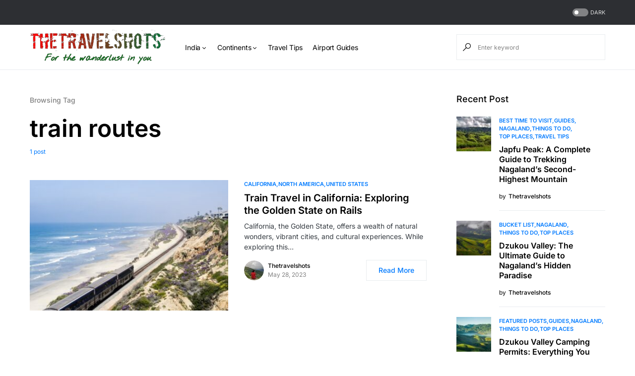

--- FILE ---
content_type: text/html; charset=UTF-8
request_url: https://thetravelshots.com/tag/train-routes/
body_size: 24587
content:
<!doctype html><html lang="en-US"><head><script data-no-optimize="1">var litespeed_docref=sessionStorage.getItem("litespeed_docref");litespeed_docref&&(Object.defineProperty(document,"referrer",{get:function(){return litespeed_docref}}),sessionStorage.removeItem("litespeed_docref"));</script> <meta charset="UTF-8" /><meta name="viewport" content="width=device-width, initial-scale=1" /><link rel="profile" href="https://gmpg.org/xfn/11" /><meta name='robots' content='index, follow, max-image-preview:large, max-snippet:-1, max-video-preview:-1' /><title>train routes - TheTravelShots</title><meta name="description" content="train routes | Plan your holiday with your perfect Travel Guide TheTravelShots" /><link rel="canonical" href="https://thetravelshots.com/tag/train-routes/" /><meta property="og:locale" content="en_US" /><meta property="og:type" content="article" /><meta property="og:title" content="train routes - TheTravelShots" /><meta property="og:description" content="train routes | Plan your holiday with your perfect Travel Guide TheTravelShots" /><meta property="og:url" content="https://thetravelshots.com/tag/train-routes/" /><meta property="og:site_name" content="TheTravelShots" /><meta name="twitter:card" content="summary_large_image" /><meta name="twitter:site" content="@thetravelshots" /> <script type="application/ld+json" class="yoast-schema-graph">{"@context":"https://schema.org","@graph":[{"@type":"CollectionPage","@id":"https://thetravelshots.com/tag/train-routes/","url":"https://thetravelshots.com/tag/train-routes/","name":"train routes - TheTravelShots","isPartOf":{"@id":"https://thetravelshots.com/#website"},"primaryImageOfPage":{"@id":"https://thetravelshots.com/tag/train-routes/#primaryimage"},"image":{"@id":"https://thetravelshots.com/tag/train-routes/#primaryimage"},"thumbnailUrl":"https://thetravelshots.com/wp-content/uploads/2023/05/Train-Travel-in-California.jpg","description":"train routes | Plan your holiday with your perfect Travel Guide TheTravelShots","breadcrumb":{"@id":"https://thetravelshots.com/tag/train-routes/#breadcrumb"},"inLanguage":"en-US"},{"@type":"ImageObject","inLanguage":"en-US","@id":"https://thetravelshots.com/tag/train-routes/#primaryimage","url":"https://thetravelshots.com/wp-content/uploads/2023/05/Train-Travel-in-California.jpg","contentUrl":"https://thetravelshots.com/wp-content/uploads/2023/05/Train-Travel-in-California.jpg","width":1280,"height":848,"caption":"Train Travel in California"},{"@type":"BreadcrumbList","@id":"https://thetravelshots.com/tag/train-routes/#breadcrumb","itemListElement":[{"@type":"ListItem","position":1,"name":"Home","item":"https://thetravelshots.com/"},{"@type":"ListItem","position":2,"name":"train routes"}]},{"@type":"WebSite","@id":"https://thetravelshots.com/#website","url":"https://thetravelshots.com/","name":"thetravelshots.com","description":"For the Wanderlust in you.","publisher":{"@id":"https://thetravelshots.com/#organization"},"alternateName":"The Travel Shots - Best Travel Advisor and Travel Guide","potentialAction":[{"@type":"SearchAction","target":{"@type":"EntryPoint","urlTemplate":"https://thetravelshots.com/?s={search_term_string}"},"query-input":{"@type":"PropertyValueSpecification","valueRequired":true,"valueName":"search_term_string"}}],"inLanguage":"en-US"},{"@type":"Organization","@id":"https://thetravelshots.com/#organization","name":"The Travel Shots","alternateName":"The Travel Shots - Best Travel Advisor and Travel Guide","url":"https://thetravelshots.com/","logo":{"@type":"ImageObject","inLanguage":"en-US","@id":"https://thetravelshots.com/#/schema/logo/image/","url":"https://thetravelshots.com/wp-content/uploads/2023/02/new_logo_TTS-removebg-preview-1.png","contentUrl":"https://thetravelshots.com/wp-content/uploads/2023/02/new_logo_TTS-removebg-preview-1.png","width":787,"height":317,"caption":"The Travel Shots"},"image":{"@id":"https://thetravelshots.com/#/schema/logo/image/"},"sameAs":["https://www.facebook.com/thetravelshots","https://x.com/thetravelshots","https://instagram.com/the_travelshots","https://www.linkedin.com/in/thetravelshots-bb938b1b6"]}]}</script> <link rel='dns-prefetch' href='//pagead2.googlesyndication.com' /><link rel='dns-prefetch' href='//www.googletagmanager.com' /><link rel="alternate" type="application/rss+xml" title="TheTravelShots &raquo; Feed" href="https://thetravelshots.com/feed/" /><link rel="alternate" type="application/rss+xml" title="TheTravelShots &raquo; Comments Feed" href="https://thetravelshots.com/comments/feed/" /><link rel="alternate" type="application/rss+xml" title="TheTravelShots &raquo; train routes Tag Feed" href="https://thetravelshots.com/tag/train-routes/feed/" /><link rel="preload" href="https://thetravelshots.com/wp-content/plugins/canvas/assets/fonts/canvas-icons.woff" as="font" type="font/woff" crossorigin><link data-optimized="2" rel="stylesheet" href="https://thetravelshots.com/wp-content/litespeed/css/343fda2af47e707a8a3458dae682c3ec.css?ver=2667e" /><link rel='alternate stylesheet' id='powerkit-icons-css' href='https://thetravelshots.com/wp-content/plugins/powerkit/assets/fonts/powerkit-icons.woff?ver=3.0.2' as='font' type='font/wof' crossorigin /> <script type="litespeed/javascript" data-src="https://thetravelshots.com/wp-includes/js/jquery/jquery.min.js" id="jquery-core-js"></script> <script type="litespeed/javascript" data-src="//pagead2.googlesyndication.com/pagead/js/adsbygoogle.js?ver=6.8.3" id="csco_adsense-js"></script> 
 <script type="litespeed/javascript" data-src="https://www.googletagmanager.com/gtag/js?id=GT-PJR5RDN" id="google_gtagjs-js"></script> <script id="google_gtagjs-js-after" type="litespeed/javascript">window.dataLayer=window.dataLayer||[];function gtag(){dataLayer.push(arguments)}
gtag("set","linker",{"domains":["thetravelshots.com"]});gtag("js",new Date());gtag("set","developer_id.dZTNiMT",!0);gtag("config","GT-PJR5RDN")</script> <link rel="preload" href="https://thetravelshots.com/wp-content/plugins/absolute-reviews/fonts/absolute-reviews-icons.woff" as="font" type="font/woff" crossorigin><link rel="preload" href="https://thetravelshots.com/wp-content/plugins/advanced-popups/fonts/advanced-popups-icons.woff" as="font" type="font/woff" crossorigin><meta name="generator" content="Site Kit by Google 1.170.0" /><meta name="generator" content="performance-lab 3.9.0; plugins: "><meta name="google-adsense-platform-account" content="ca-host-pub-2644536267352236"><meta name="google-adsense-platform-domain" content="sitekit.withgoogle.com"><meta name="generator" content="Elementor 3.30.2; features: additional_custom_breakpoints; settings: css_print_method-external, google_font-enabled, font_display-swap">
 <script type="litespeed/javascript">(function(w,d,s,l,i){w[l]=w[l]||[];w[l].push({'gtm.start':new Date().getTime(),event:'gtm.js'});var f=d.getElementsByTagName(s)[0],j=d.createElement(s),dl=l!='dataLayer'?'&l='+l:'';j.async=!0;j.src='https://www.googletagmanager.com/gtm.js?id='+i+dl;f.parentNode.insertBefore(j,f)})(window,document,'script','dataLayer','GTM-5L5HRPHW')</script>  <script type="litespeed/javascript" data-src="https://pagead2.googlesyndication.com/pagead/js/adsbygoogle.js?client=ca-pub-9917046782706303&amp;host=ca-host-pub-2644536267352236" crossorigin="anonymous"></script> <link rel="icon" href="https://thetravelshots.com/wp-content/uploads/2023/02/cropped-TTS-e1676547711554-32x32.png" sizes="32x32" /><link rel="icon" href="https://thetravelshots.com/wp-content/uploads/2023/02/cropped-TTS-e1676547711554-192x192.png" sizes="192x192" /><link rel="apple-touch-icon" href="https://thetravelshots.com/wp-content/uploads/2023/02/cropped-TTS-e1676547711554-180x180.png" /><meta name="msapplication-TileImage" content="https://thetravelshots.com/wp-content/uploads/2023/02/cropped-TTS-e1676547711554-270x270.png" /></head><body class="archive tag tag-train-routes tag-8017 wp-embed-responsive wp-theme-Networker rttpg rttpg-7.8.2 radius-frontend rttpg-body-wrap rttpg-flaticon cs-page-layout-right cs-navbar-sticky-enabled cs-navbar-smart-enabled cs-sticky-sidebar-enabled cs-stick-to-top elementor-default elementor-kit-" data-scheme='default' data-site-scheme='default'>
<noscript>
<iframe data-lazyloaded="1" src="about:blank" data-litespeed-src="https://www.googletagmanager.com/ns.html?id=GTM-5L5HRPHW" height="0" width="0" style="display:none;visibility:hidden"></iframe>
</noscript><div class="cs-site-overlay"></div><div class="cs-offcanvas"><div class="cs-offcanvas__header" data-scheme="default"><nav class="cs-offcanvas__nav"><div class="cs-logo">
<a class="cs-header__logo cs-logo-default " href="https://thetravelshots.com/">
<img data-lazyloaded="1" src="[data-uri]" width="480" height="123" data-src="https://thetravelshots.com/wp-content/uploads/2023/02/TTS-1.png"  alt="TheTravelShots" >			</a><a class="cs-header__logo cs-logo-dark " href="https://thetravelshots.com/">
<img data-lazyloaded="1" src="[data-uri]" width="480" height="123" data-src="https://thetravelshots.com/wp-content/uploads/2023/02/TTS-1.png"  alt="TheTravelShots" >						</a></div>
<span class="cs-offcanvas__toggle" role="button"><i class="cs-icon cs-icon-x"></i></span></nav></div><aside class="cs-offcanvas__sidebar"><div class="cs-offcanvas__inner cs-offcanvas__area cs-widget-area"><div class="widget widget_nav_menu cs-d-lg-none"><div class="menu-header-container"><ul id="menu-header" class="menu"><li id="menu-item-18050" class="menu-item menu-item-type-taxonomy menu-item-object-category menu-item-has-children menu-item-18050"><a href="https://thetravelshots.com/continents/asia/india/">India</a><ul class="sub-menu"><li id="menu-item-18051" class="menu-item menu-item-type-taxonomy menu-item-object-category menu-item-18051"><a href="https://thetravelshots.com/continents/asia/india/andaman/">Andaman</a></li><li id="menu-item-18052" class="menu-item menu-item-type-taxonomy menu-item-object-category menu-item-18052"><a href="https://thetravelshots.com/continents/asia/india/andhra-pradesh/">Andhra Pradesh</a></li><li id="menu-item-18053" class="menu-item menu-item-type-taxonomy menu-item-object-category menu-item-18053"><a href="https://thetravelshots.com/continents/asia/india/arunachal-pradesh/">Arunachal Pradesh</a></li><li id="menu-item-18054" class="menu-item menu-item-type-taxonomy menu-item-object-category menu-item-18054"><a href="https://thetravelshots.com/continents/asia/india/assam/">Assam</a></li><li id="menu-item-18059" class="menu-item menu-item-type-taxonomy menu-item-object-category menu-item-18059"><a href="https://thetravelshots.com/continents/asia/india/daman-diu/">Daman and Diu</a></li><li id="menu-item-18060" class="menu-item menu-item-type-taxonomy menu-item-object-category menu-item-18060"><a href="https://thetravelshots.com/continents/asia/india/delhi/">Delhi</a></li><li id="menu-item-18061" class="menu-item menu-item-type-taxonomy menu-item-object-category menu-item-18061"><a href="https://thetravelshots.com/continents/asia/india/goa/">Goa</a></li><li id="menu-item-18062" class="menu-item menu-item-type-taxonomy menu-item-object-category menu-item-18062"><a href="https://thetravelshots.com/continents/asia/india/gujarat/">Gujarat</a></li><li id="menu-item-18064" class="menu-item menu-item-type-taxonomy menu-item-object-category menu-item-18064"><a href="https://thetravelshots.com/continents/asia/india/himachal-pradesh/">Himachal Pradesh</a></li><li id="menu-item-18066" class="menu-item menu-item-type-taxonomy menu-item-object-category menu-item-18066"><a href="https://thetravelshots.com/continents/asia/india/karnataka/">Karnataka</a></li><li id="menu-item-18067" class="menu-item menu-item-type-taxonomy menu-item-object-category menu-item-18067"><a href="https://thetravelshots.com/continents/asia/india/kashmir/">Kashmir</a></li><li id="menu-item-18068" class="menu-item menu-item-type-taxonomy menu-item-object-category menu-item-18068"><a href="https://thetravelshots.com/continents/asia/india/kerala/">Kerala</a></li><li id="menu-item-18069" class="menu-item menu-item-type-taxonomy menu-item-object-category menu-item-18069"><a href="https://thetravelshots.com/continents/asia/india/ladakh/">Ladakh</a></li><li id="menu-item-18070" class="menu-item menu-item-type-taxonomy menu-item-object-category menu-item-18070"><a href="https://thetravelshots.com/continents/asia/india/lakshadweep/">Lakshadweep</a></li><li id="menu-item-18071" class="menu-item menu-item-type-taxonomy menu-item-object-category menu-item-18071"><a href="https://thetravelshots.com/continents/asia/india/madhya-pradesh/">Madhya Pradesh</a></li><li id="menu-item-18073" class="menu-item menu-item-type-taxonomy menu-item-object-category menu-item-18073"><a href="https://thetravelshots.com/continents/asia/india/manipur/">Manipur</a></li><li id="menu-item-18074" class="menu-item menu-item-type-taxonomy menu-item-object-category menu-item-18074"><a href="https://thetravelshots.com/continents/asia/india/meghalaya/">Meghalaya</a></li><li id="menu-item-18077" class="menu-item menu-item-type-taxonomy menu-item-object-category menu-item-18077"><a href="https://thetravelshots.com/continents/asia/india/odisha/">Odisha</a></li><li id="menu-item-18078" class="menu-item menu-item-type-taxonomy menu-item-object-category menu-item-18078"><a href="https://thetravelshots.com/continents/asia/india/puducherry/">Puducherry</a></li><li id="menu-item-18080" class="menu-item menu-item-type-taxonomy menu-item-object-category menu-item-18080"><a href="https://thetravelshots.com/continents/asia/india/rajasthan/">Rajasthan</a></li><li id="menu-item-18081" class="menu-item menu-item-type-taxonomy menu-item-object-category menu-item-18081"><a href="https://thetravelshots.com/continents/asia/india/sikkim/">Sikkim</a></li><li id="menu-item-18082" class="menu-item menu-item-type-taxonomy menu-item-object-category menu-item-18082"><a href="https://thetravelshots.com/continents/asia/india/tamil-nadu/">Tamil Nadu</a></li><li id="menu-item-18085" class="menu-item menu-item-type-taxonomy menu-item-object-category menu-item-18085"><a href="https://thetravelshots.com/continents/asia/india/uttar-pradesh/">Uttar Pradesh</a></li><li id="menu-item-18086" class="menu-item menu-item-type-taxonomy menu-item-object-category menu-item-18086"><a href="https://thetravelshots.com/continents/asia/india/uttarakhand/">Uttarakhand</a></li><li id="menu-item-18087" class="menu-item menu-item-type-taxonomy menu-item-object-category menu-item-18087"><a href="https://thetravelshots.com/continents/asia/india/west-bengal/">West Bengal</a></li></ul></li><li id="menu-item-18901" class="menu-item menu-item-type-taxonomy menu-item-object-category menu-item-has-children menu-item-18901"><a href="https://thetravelshots.com/continents/">Continents</a><ul class="sub-menu"><li id="menu-item-18904" class="menu-item menu-item-type-taxonomy menu-item-object-category menu-item-has-children menu-item-18904"><a href="https://thetravelshots.com/continents/asia/">Asia</a><ul class="sub-menu"><li id="menu-item-18911" class="menu-item menu-item-type-taxonomy menu-item-object-category menu-item-18911"><a href="https://thetravelshots.com/continents/asia/china/">China</a></li><li id="menu-item-18909" class="menu-item menu-item-type-taxonomy menu-item-object-category menu-item-has-children menu-item-18909"><a href="https://thetravelshots.com/continents/asia/india/">India</a><ul class="sub-menu"><li id="menu-item-19235" class="menu-item menu-item-type-taxonomy menu-item-object-category menu-item-19235"><a href="https://thetravelshots.com/continents/asia/india/andaman/">Andaman</a></li><li id="menu-item-19236" class="menu-item menu-item-type-taxonomy menu-item-object-category menu-item-19236"><a href="https://thetravelshots.com/continents/asia/india/arunachal-pradesh/">Arunachal Pradesh</a></li><li id="menu-item-19237" class="menu-item menu-item-type-taxonomy menu-item-object-category menu-item-19237"><a href="https://thetravelshots.com/continents/asia/india/assam/">Assam</a></li><li id="menu-item-19238" class="menu-item menu-item-type-taxonomy menu-item-object-category menu-item-19238"><a href="https://thetravelshots.com/continents/asia/india/delhi/">Delhi</a></li><li id="menu-item-19239" class="menu-item menu-item-type-taxonomy menu-item-object-category menu-item-19239"><a href="https://thetravelshots.com/continents/asia/india/goa/">Goa</a></li><li id="menu-item-19240" class="menu-item menu-item-type-taxonomy menu-item-object-category menu-item-19240"><a href="https://thetravelshots.com/continents/asia/india/gujarat/">Gujarat</a></li><li id="menu-item-19241" class="menu-item menu-item-type-taxonomy menu-item-object-category menu-item-19241"><a href="https://thetravelshots.com/continents/asia/india/himachal-pradesh/">Himachal Pradesh</a></li><li id="menu-item-19227" class="menu-item menu-item-type-taxonomy menu-item-object-category menu-item-19227"><a href="https://thetravelshots.com/continents/asia/india/kashmir/">Kashmir</a></li><li id="menu-item-19228" class="menu-item menu-item-type-taxonomy menu-item-object-category menu-item-19228"><a href="https://thetravelshots.com/continents/asia/india/kerala/">Kerala</a></li><li id="menu-item-19229" class="menu-item menu-item-type-taxonomy menu-item-object-category menu-item-19229"><a href="https://thetravelshots.com/continents/asia/india/ladakh/">Ladakh</a></li><li id="menu-item-19230" class="menu-item menu-item-type-taxonomy menu-item-object-category menu-item-19230"><a href="https://thetravelshots.com/continents/asia/india/lakshadweep/">Lakshadweep</a></li><li id="menu-item-19231" class="menu-item menu-item-type-taxonomy menu-item-object-category menu-item-19231"><a href="https://thetravelshots.com/continents/asia/india/madhya-pradesh/">Madhya Pradesh</a></li><li id="menu-item-19232" class="menu-item menu-item-type-taxonomy menu-item-object-category menu-item-19232"><a href="https://thetravelshots.com/continents/asia/india/meghalaya/">Meghalaya</a></li><li id="menu-item-19233" class="menu-item menu-item-type-taxonomy menu-item-object-category menu-item-19233"><a href="https://thetravelshots.com/continents/asia/india/odisha/">Odisha</a></li><li id="menu-item-19234" class="menu-item menu-item-type-taxonomy menu-item-object-category menu-item-19234"><a href="https://thetravelshots.com/continents/asia/india/puducherry/">Puducherry</a></li><li id="menu-item-19242" class="menu-item menu-item-type-taxonomy menu-item-object-category menu-item-19242"><a href="https://thetravelshots.com/continents/asia/india/rajasthan/">Rajasthan</a></li><li id="menu-item-19243" class="menu-item menu-item-type-taxonomy menu-item-object-category menu-item-19243"><a href="https://thetravelshots.com/continents/asia/india/sikkim/">Sikkim</a></li><li id="menu-item-19244" class="menu-item menu-item-type-taxonomy menu-item-object-category menu-item-19244"><a href="https://thetravelshots.com/continents/asia/india/tamil-nadu/">Tamil Nadu</a></li><li id="menu-item-19245" class="menu-item menu-item-type-taxonomy menu-item-object-category menu-item-19245"><a href="https://thetravelshots.com/continents/asia/india/telangana/">Telangana</a></li><li id="menu-item-19246" class="menu-item menu-item-type-taxonomy menu-item-object-category menu-item-19246"><a href="https://thetravelshots.com/continents/asia/india/uttarakhand/">Uttarakhand</a></li><li id="menu-item-19247" class="menu-item menu-item-type-taxonomy menu-item-object-category menu-item-19247"><a href="https://thetravelshots.com/continents/asia/india/west-bengal/">West Bengal</a></li></ul></li><li id="menu-item-18913" class="menu-item menu-item-type-taxonomy menu-item-object-category menu-item-has-children menu-item-18913"><a href="https://thetravelshots.com/continents/asia/indonesia/">Indonesia</a><ul class="sub-menu"><li id="menu-item-19223" class="menu-item menu-item-type-taxonomy menu-item-object-category menu-item-19223"><a href="https://thetravelshots.com/continents/asia/indonesia/java-and-bali-region/">Java and Bali Region</a></li></ul></li><li id="menu-item-18915" class="menu-item menu-item-type-taxonomy menu-item-object-category menu-item-has-children menu-item-18915"><a href="https://thetravelshots.com/continents/asia/japan/">Japan</a><ul class="sub-menu"><li id="menu-item-19260" class="menu-item menu-item-type-taxonomy menu-item-object-category menu-item-19260"><a href="https://thetravelshots.com/continents/asia/japan/tokyo/">Tokyo</a></li><li id="menu-item-19259" class="menu-item menu-item-type-taxonomy menu-item-object-category menu-item-19259"><a href="https://thetravelshots.com/continents/asia/japan/osaka/">Osaka</a></li><li id="menu-item-19250" class="menu-item menu-item-type-taxonomy menu-item-object-category menu-item-19250"><a href="https://thetravelshots.com/continents/asia/japan/kyoto/">Kyoto</a></li></ul></li><li id="menu-item-18947" class="menu-item menu-item-type-taxonomy menu-item-object-category menu-item-has-children menu-item-18947"><a href="https://thetravelshots.com/continents/asia/malaysia/">Malaysia</a><ul class="sub-menu"><li id="menu-item-19272" class="menu-item menu-item-type-taxonomy menu-item-object-category menu-item-19272"><a href="https://thetravelshots.com/continents/asia/malaysia/kuala-lumpur/">Kuala Lumpur</a></li><li id="menu-item-19273" class="menu-item menu-item-type-taxonomy menu-item-object-category menu-item-19273"><a href="https://thetravelshots.com/continents/asia/malaysia/malacca/">Malacca</a></li><li id="menu-item-19274" class="menu-item menu-item-type-taxonomy menu-item-object-category menu-item-19274"><a href="https://thetravelshots.com/continents/asia/malaysia/penang/">Penang</a></li><li id="menu-item-19275" class="menu-item menu-item-type-taxonomy menu-item-object-category menu-item-19275"><a href="https://thetravelshots.com/continents/asia/malaysia/sabah/">Sabah</a></li></ul></li><li id="menu-item-18951" class="menu-item menu-item-type-taxonomy menu-item-object-category menu-item-18951"><a href="https://thetravelshots.com/continents/asia/nepal/">Nepal</a></li><li id="menu-item-18957" class="menu-item menu-item-type-taxonomy menu-item-object-category menu-item-18957"><a href="https://thetravelshots.com/continents/asia/singapore/">Singapore</a></li><li id="menu-item-18963" class="menu-item menu-item-type-taxonomy menu-item-object-category menu-item-18963"><a href="https://thetravelshots.com/continents/asia/thailand/">Thailand</a></li><li id="menu-item-18966" class="menu-item menu-item-type-taxonomy menu-item-object-category menu-item-18966"><a href="https://thetravelshots.com/continents/asia/united-arab-emirates-uae/">United Arab Emirates (UAE)</a></li><li id="menu-item-18968" class="menu-item menu-item-type-taxonomy menu-item-object-category menu-item-18968"><a href="https://thetravelshots.com/continents/asia/vietnam/">Vietnam</a></li></ul></li><li id="menu-item-18906" class="menu-item menu-item-type-taxonomy menu-item-object-category menu-item-has-children menu-item-18906"><a href="https://thetravelshots.com/continents/europe/">Europe</a><ul class="sub-menu"><li id="menu-item-19281" class="menu-item menu-item-type-taxonomy menu-item-object-category menu-item-19281"><a href="https://thetravelshots.com/continents/europe/austria/">Austria</a></li><li id="menu-item-19282" class="menu-item menu-item-type-taxonomy menu-item-object-category menu-item-has-children menu-item-19282"><a href="https://thetravelshots.com/continents/europe/france/">France</a><ul class="sub-menu"><li id="menu-item-19306" class="menu-item menu-item-type-taxonomy menu-item-object-category menu-item-19306"><a href="https://thetravelshots.com/continents/europe/france/paris/">Paris</a></li></ul></li><li id="menu-item-19283" class="menu-item menu-item-type-taxonomy menu-item-object-category menu-item-19283"><a href="https://thetravelshots.com/continents/europe/germany/">Germany</a></li><li id="menu-item-19284" class="menu-item menu-item-type-taxonomy menu-item-object-category menu-item-19284"><a href="https://thetravelshots.com/continents/europe/greece/">Greece</a></li><li id="menu-item-19285" class="menu-item menu-item-type-taxonomy menu-item-object-category menu-item-19285"><a href="https://thetravelshots.com/continents/europe/italy/">Italy</a></li><li id="menu-item-19287" class="menu-item menu-item-type-taxonomy menu-item-object-category menu-item-19287"><a href="https://thetravelshots.com/continents/europe/spain/">Spain</a></li><li id="menu-item-19288" class="menu-item menu-item-type-taxonomy menu-item-object-category menu-item-19288"><a href="https://thetravelshots.com/continents/europe/switzerland/">Switzerland</a></li><li id="menu-item-19290" class="menu-item menu-item-type-taxonomy menu-item-object-category menu-item-has-children menu-item-19290"><a href="https://thetravelshots.com/continents/europe/united-kingdom/">United Kingdom</a><ul class="sub-menu"><li id="menu-item-20628" class="menu-item menu-item-type-taxonomy menu-item-object-category menu-item-20628"><a href="https://thetravelshots.com/continents/europe/united-kingdom/london/">London</a></li><li id="menu-item-20629" class="menu-item menu-item-type-taxonomy menu-item-object-category menu-item-20629"><a href="https://thetravelshots.com/continents/europe/united-kingdom/manchester/">Manchester</a></li></ul></li></ul></li><li id="menu-item-18907" class="menu-item menu-item-type-taxonomy menu-item-object-category menu-item-has-children menu-item-18907"><a href="https://thetravelshots.com/continents/north-america/">North America</a><ul class="sub-menu"><li id="menu-item-20080" class="menu-item menu-item-type-taxonomy menu-item-object-category menu-item-20080"><a href="https://thetravelshots.com/continents/north-america/united-states/alabama/">Alabama</a></li><li id="menu-item-20081" class="menu-item menu-item-type-taxonomy menu-item-object-category menu-item-20081"><a href="https://thetravelshots.com/continents/north-america/united-states/alaska/">Alaska</a></li><li id="menu-item-20082" class="menu-item menu-item-type-taxonomy menu-item-object-category menu-item-20082"><a href="https://thetravelshots.com/continents/north-america/united-states/arizona/">Arizona</a></li><li id="menu-item-20083" class="menu-item menu-item-type-taxonomy menu-item-object-category menu-item-20083"><a href="https://thetravelshots.com/continents/north-america/united-states/arkansas/">Arkansas</a></li><li id="menu-item-20084" class="menu-item menu-item-type-taxonomy menu-item-object-category menu-item-20084"><a href="https://thetravelshots.com/continents/north-america/united-states/california/">California</a></li><li id="menu-item-20085" class="menu-item menu-item-type-taxonomy menu-item-object-category menu-item-20085"><a href="https://thetravelshots.com/continents/north-america/united-states/colorado/">Colorado</a></li><li id="menu-item-20087" class="menu-item menu-item-type-taxonomy menu-item-object-category menu-item-20087"><a href="https://thetravelshots.com/continents/north-america/united-states/delaware/">Delaware</a></li><li id="menu-item-20088" class="menu-item menu-item-type-taxonomy menu-item-object-category menu-item-20088"><a href="https://thetravelshots.com/continents/north-america/united-states/florida/">Florida</a></li><li id="menu-item-20090" class="menu-item menu-item-type-taxonomy menu-item-object-category menu-item-20090"><a href="https://thetravelshots.com/continents/north-america/united-states/hawaii/">Hawaii</a></li><li id="menu-item-20091" class="menu-item menu-item-type-taxonomy menu-item-object-category menu-item-20091"><a href="https://thetravelshots.com/continents/north-america/united-states/idaho/">Idaho</a></li><li id="menu-item-20092" class="menu-item menu-item-type-taxonomy menu-item-object-category menu-item-20092"><a href="https://thetravelshots.com/continents/north-america/united-states/illinois/">Illinois</a></li><li id="menu-item-20096" class="menu-item menu-item-type-taxonomy menu-item-object-category menu-item-20096"><a href="https://thetravelshots.com/continents/north-america/united-states/kentucky/">Kentucky</a></li><li id="menu-item-20097" class="menu-item menu-item-type-taxonomy menu-item-object-category menu-item-20097"><a href="https://thetravelshots.com/continents/north-america/united-states/louisiana/">Louisiana</a></li><li id="menu-item-20098" class="menu-item menu-item-type-taxonomy menu-item-object-category menu-item-20098"><a href="https://thetravelshots.com/continents/north-america/united-states/maine/">Maine</a></li><li id="menu-item-20099" class="menu-item menu-item-type-taxonomy menu-item-object-category menu-item-20099"><a href="https://thetravelshots.com/continents/north-america/united-states/maryland/">Maryland</a></li><li id="menu-item-20102" class="menu-item menu-item-type-taxonomy menu-item-object-category menu-item-20102"><a href="https://thetravelshots.com/continents/north-america/united-states/minnesota/">Minnesota</a></li><li id="menu-item-20105" class="menu-item menu-item-type-taxonomy menu-item-object-category menu-item-20105"><a href="https://thetravelshots.com/continents/north-america/united-states/montana/">Montana</a></li><li id="menu-item-20106" class="menu-item menu-item-type-taxonomy menu-item-object-category menu-item-20106"><a href="https://thetravelshots.com/continents/north-america/united-states/nebraska/">Nebraska</a></li><li id="menu-item-20107" class="menu-item menu-item-type-taxonomy menu-item-object-category menu-item-20107"><a href="https://thetravelshots.com/continents/north-america/united-states/nevada/">Nevada</a></li><li id="menu-item-20109" class="menu-item menu-item-type-taxonomy menu-item-object-category menu-item-20109"><a href="https://thetravelshots.com/continents/north-america/united-states/new-jersey/">New Jersey</a></li><li id="menu-item-20110" class="menu-item menu-item-type-taxonomy menu-item-object-category menu-item-20110"><a href="https://thetravelshots.com/continents/north-america/united-states/new-mexico/">New Mexico</a></li><li id="menu-item-20111" class="menu-item menu-item-type-taxonomy menu-item-object-category menu-item-20111"><a href="https://thetravelshots.com/continents/north-america/united-states/new-york/">New York</a></li><li id="menu-item-20116" class="menu-item menu-item-type-taxonomy menu-item-object-category menu-item-20116"><a href="https://thetravelshots.com/continents/north-america/united-states/oregon/">Oregon</a></li><li id="menu-item-20122" class="menu-item menu-item-type-taxonomy menu-item-object-category menu-item-20122"><a href="https://thetravelshots.com/continents/north-america/united-states/texas/">Texas</a></li><li id="menu-item-20125" class="menu-item menu-item-type-taxonomy menu-item-object-category menu-item-20125"><a href="https://thetravelshots.com/continents/north-america/united-states/virginia/">Virginia</a></li><li id="menu-item-20126" class="menu-item menu-item-type-taxonomy menu-item-object-category menu-item-20126"><a href="https://thetravelshots.com/continents/north-america/united-states/washington/">Washington</a></li></ul></li><li id="menu-item-18908" class="menu-item menu-item-type-taxonomy menu-item-object-category menu-item-18908"><a href="https://thetravelshots.com/continents/south-america/">South America</a></li><li id="menu-item-18902" class="menu-item menu-item-type-taxonomy menu-item-object-category menu-item-18902"><a href="https://thetravelshots.com/continents/africa/">Africa</a></li><li id="menu-item-18905" class="menu-item menu-item-type-taxonomy menu-item-object-category menu-item-18905"><a href="https://thetravelshots.com/continents/australia/">Australia</a></li></ul></li><li id="menu-item-19331" class="menu-item menu-item-type-taxonomy menu-item-object-category menu-item-19331"><a href="https://thetravelshots.com/travel-tips/">Travel Tips</a></li><li id="menu-item-19360" class="menu-item menu-item-type-taxonomy menu-item-object-category menu-item-19360"><a href="https://thetravelshots.com/airport-guides/">Airport Guides</a></li></ul></div></div></div></aside></div><div id="page" class="cs-site"><div class="cs-site-inner"><div class="cs-topbar" data-scheme="inverse"><div class="cs-container"><div class="cs-header__inner"><div class="cs-header__col cs-col-left"></div><div class="cs-header__col cs-col-right">
<span role="button" class="cs-header__scheme-toggle cs-site-scheme-toggle">
<span class="cs-header__scheme-toggle-element"></span>
<span class="cs-header__scheme-toggle-label">dark</span>
</span></div></div></div></div><header class="cs-header cs-header-stretch cs-header-three" data-scheme="default"><div class="cs-container"><div class="cs-header__inner cs-header__inner-desktop"><div class="cs-header__col cs-col-left">
<span class="cs-header__offcanvas-toggle  cs-d-lg-none" role="button">
<span></span>
</span><div class="cs-logo">
<a class="cs-header__logo cs-logo-default " href="https://thetravelshots.com/">
<img data-lazyloaded="1" src="[data-uri]" width="480" height="123" data-src="https://thetravelshots.com/wp-content/uploads/2023/02/TTS-1.png"  alt="TheTravelShots" >			</a><a class="cs-header__logo cs-logo-dark " href="https://thetravelshots.com/">
<img data-lazyloaded="1" src="[data-uri]" width="480" height="123" data-src="https://thetravelshots.com/wp-content/uploads/2023/02/TTS-1.png"  alt="TheTravelShots" >						</a></div><nav class="cs-header__nav"><ul id="menu-header-1" class="cs-header__nav-inner"><li class="menu-item menu-item-type-taxonomy menu-item-object-category menu-item-has-children menu-item-18050"><a href="https://thetravelshots.com/continents/asia/india/"><span>India</span></a><ul class="sub-menu" data-scheme="default"><li class="menu-item menu-item-type-taxonomy menu-item-object-category menu-item-18051"><a href="https://thetravelshots.com/continents/asia/india/andaman/">Andaman</a></li><li class="menu-item menu-item-type-taxonomy menu-item-object-category menu-item-18052"><a href="https://thetravelshots.com/continents/asia/india/andhra-pradesh/">Andhra Pradesh</a></li><li class="menu-item menu-item-type-taxonomy menu-item-object-category menu-item-18053"><a href="https://thetravelshots.com/continents/asia/india/arunachal-pradesh/">Arunachal Pradesh</a></li><li class="menu-item menu-item-type-taxonomy menu-item-object-category menu-item-18054"><a href="https://thetravelshots.com/continents/asia/india/assam/">Assam</a></li><li class="menu-item menu-item-type-taxonomy menu-item-object-category menu-item-18059"><a href="https://thetravelshots.com/continents/asia/india/daman-diu/">Daman and Diu</a></li><li class="menu-item menu-item-type-taxonomy menu-item-object-category menu-item-18060"><a href="https://thetravelshots.com/continents/asia/india/delhi/">Delhi</a></li><li class="menu-item menu-item-type-taxonomy menu-item-object-category menu-item-18061"><a href="https://thetravelshots.com/continents/asia/india/goa/">Goa</a></li><li class="menu-item menu-item-type-taxonomy menu-item-object-category menu-item-18062"><a href="https://thetravelshots.com/continents/asia/india/gujarat/">Gujarat</a></li><li class="menu-item menu-item-type-taxonomy menu-item-object-category menu-item-18064"><a href="https://thetravelshots.com/continents/asia/india/himachal-pradesh/">Himachal Pradesh</a></li><li class="menu-item menu-item-type-taxonomy menu-item-object-category menu-item-18066"><a href="https://thetravelshots.com/continents/asia/india/karnataka/">Karnataka</a></li><li class="menu-item menu-item-type-taxonomy menu-item-object-category menu-item-18067"><a href="https://thetravelshots.com/continents/asia/india/kashmir/">Kashmir</a></li><li class="menu-item menu-item-type-taxonomy menu-item-object-category menu-item-18068"><a href="https://thetravelshots.com/continents/asia/india/kerala/">Kerala</a></li><li class="menu-item menu-item-type-taxonomy menu-item-object-category menu-item-18069"><a href="https://thetravelshots.com/continents/asia/india/ladakh/">Ladakh</a></li><li class="menu-item menu-item-type-taxonomy menu-item-object-category menu-item-18070"><a href="https://thetravelshots.com/continents/asia/india/lakshadweep/">Lakshadweep</a></li><li class="menu-item menu-item-type-taxonomy menu-item-object-category menu-item-18071"><a href="https://thetravelshots.com/continents/asia/india/madhya-pradesh/">Madhya Pradesh</a></li><li class="menu-item menu-item-type-taxonomy menu-item-object-category menu-item-18073"><a href="https://thetravelshots.com/continents/asia/india/manipur/">Manipur</a></li><li class="menu-item menu-item-type-taxonomy menu-item-object-category menu-item-18074"><a href="https://thetravelshots.com/continents/asia/india/meghalaya/">Meghalaya</a></li><li class="menu-item menu-item-type-taxonomy menu-item-object-category menu-item-18077"><a href="https://thetravelshots.com/continents/asia/india/odisha/">Odisha</a></li><li class="menu-item menu-item-type-taxonomy menu-item-object-category menu-item-18078"><a href="https://thetravelshots.com/continents/asia/india/puducherry/">Puducherry</a></li><li class="menu-item menu-item-type-taxonomy menu-item-object-category menu-item-18080"><a href="https://thetravelshots.com/continents/asia/india/rajasthan/">Rajasthan</a></li><li class="menu-item menu-item-type-taxonomy menu-item-object-category menu-item-18081"><a href="https://thetravelshots.com/continents/asia/india/sikkim/">Sikkim</a></li><li class="menu-item menu-item-type-taxonomy menu-item-object-category menu-item-18082"><a href="https://thetravelshots.com/continents/asia/india/tamil-nadu/">Tamil Nadu</a></li><li class="menu-item menu-item-type-taxonomy menu-item-object-category menu-item-18085"><a href="https://thetravelshots.com/continents/asia/india/uttar-pradesh/">Uttar Pradesh</a></li><li class="menu-item menu-item-type-taxonomy menu-item-object-category menu-item-18086"><a href="https://thetravelshots.com/continents/asia/india/uttarakhand/">Uttarakhand</a></li><li class="menu-item menu-item-type-taxonomy menu-item-object-category menu-item-18087"><a href="https://thetravelshots.com/continents/asia/india/west-bengal/">West Bengal</a></li></ul></li><li class="menu-item menu-item-type-taxonomy menu-item-object-category menu-item-has-children menu-item-18901"><a href="https://thetravelshots.com/continents/"><span>Continents</span></a><ul class="sub-menu" data-scheme="default"><li class="menu-item menu-item-type-taxonomy menu-item-object-category menu-item-has-children menu-item-18904"><a href="https://thetravelshots.com/continents/asia/">Asia</a><ul class="sub-menu" data-scheme="default"><li class="menu-item menu-item-type-taxonomy menu-item-object-category menu-item-18911"><a href="https://thetravelshots.com/continents/asia/china/">China</a></li><li class="menu-item menu-item-type-taxonomy menu-item-object-category menu-item-has-children menu-item-18909"><a href="https://thetravelshots.com/continents/asia/india/">India</a><ul class="sub-menu" data-scheme="default"><li class="menu-item menu-item-type-taxonomy menu-item-object-category menu-item-19235"><a href="https://thetravelshots.com/continents/asia/india/andaman/">Andaman</a></li><li class="menu-item menu-item-type-taxonomy menu-item-object-category menu-item-19236"><a href="https://thetravelshots.com/continents/asia/india/arunachal-pradesh/">Arunachal Pradesh</a></li><li class="menu-item menu-item-type-taxonomy menu-item-object-category menu-item-19237"><a href="https://thetravelshots.com/continents/asia/india/assam/">Assam</a></li><li class="menu-item menu-item-type-taxonomy menu-item-object-category menu-item-19238"><a href="https://thetravelshots.com/continents/asia/india/delhi/">Delhi</a></li><li class="menu-item menu-item-type-taxonomy menu-item-object-category menu-item-19239"><a href="https://thetravelshots.com/continents/asia/india/goa/">Goa</a></li><li class="menu-item menu-item-type-taxonomy menu-item-object-category menu-item-19240"><a href="https://thetravelshots.com/continents/asia/india/gujarat/">Gujarat</a></li><li class="menu-item menu-item-type-taxonomy menu-item-object-category menu-item-19241"><a href="https://thetravelshots.com/continents/asia/india/himachal-pradesh/">Himachal Pradesh</a></li><li class="menu-item menu-item-type-taxonomy menu-item-object-category menu-item-19227"><a href="https://thetravelshots.com/continents/asia/india/kashmir/">Kashmir</a></li><li class="menu-item menu-item-type-taxonomy menu-item-object-category menu-item-19228"><a href="https://thetravelshots.com/continents/asia/india/kerala/">Kerala</a></li><li class="menu-item menu-item-type-taxonomy menu-item-object-category menu-item-19229"><a href="https://thetravelshots.com/continents/asia/india/ladakh/">Ladakh</a></li><li class="menu-item menu-item-type-taxonomy menu-item-object-category menu-item-19230"><a href="https://thetravelshots.com/continents/asia/india/lakshadweep/">Lakshadweep</a></li><li class="menu-item menu-item-type-taxonomy menu-item-object-category menu-item-19231"><a href="https://thetravelshots.com/continents/asia/india/madhya-pradesh/">Madhya Pradesh</a></li><li class="menu-item menu-item-type-taxonomy menu-item-object-category menu-item-19232"><a href="https://thetravelshots.com/continents/asia/india/meghalaya/">Meghalaya</a></li><li class="menu-item menu-item-type-taxonomy menu-item-object-category menu-item-19233"><a href="https://thetravelshots.com/continents/asia/india/odisha/">Odisha</a></li><li class="menu-item menu-item-type-taxonomy menu-item-object-category menu-item-19234"><a href="https://thetravelshots.com/continents/asia/india/puducherry/">Puducherry</a></li><li class="menu-item menu-item-type-taxonomy menu-item-object-category menu-item-19242"><a href="https://thetravelshots.com/continents/asia/india/rajasthan/">Rajasthan</a></li><li class="menu-item menu-item-type-taxonomy menu-item-object-category menu-item-19243"><a href="https://thetravelshots.com/continents/asia/india/sikkim/">Sikkim</a></li><li class="menu-item menu-item-type-taxonomy menu-item-object-category menu-item-19244"><a href="https://thetravelshots.com/continents/asia/india/tamil-nadu/">Tamil Nadu</a></li><li class="menu-item menu-item-type-taxonomy menu-item-object-category menu-item-19245"><a href="https://thetravelshots.com/continents/asia/india/telangana/">Telangana</a></li><li class="menu-item menu-item-type-taxonomy menu-item-object-category menu-item-19246"><a href="https://thetravelshots.com/continents/asia/india/uttarakhand/">Uttarakhand</a></li><li class="menu-item menu-item-type-taxonomy menu-item-object-category menu-item-19247"><a href="https://thetravelshots.com/continents/asia/india/west-bengal/">West Bengal</a></li></ul></li><li class="menu-item menu-item-type-taxonomy menu-item-object-category menu-item-has-children menu-item-18913"><a href="https://thetravelshots.com/continents/asia/indonesia/">Indonesia</a><ul class="sub-menu" data-scheme="default"><li class="menu-item menu-item-type-taxonomy menu-item-object-category menu-item-19223"><a href="https://thetravelshots.com/continents/asia/indonesia/java-and-bali-region/">Java and Bali Region</a></li></ul></li><li class="menu-item menu-item-type-taxonomy menu-item-object-category menu-item-has-children menu-item-18915"><a href="https://thetravelshots.com/continents/asia/japan/">Japan</a><ul class="sub-menu" data-scheme="default"><li class="menu-item menu-item-type-taxonomy menu-item-object-category menu-item-19260"><a href="https://thetravelshots.com/continents/asia/japan/tokyo/">Tokyo</a></li><li class="menu-item menu-item-type-taxonomy menu-item-object-category menu-item-19259"><a href="https://thetravelshots.com/continents/asia/japan/osaka/">Osaka</a></li><li class="menu-item menu-item-type-taxonomy menu-item-object-category menu-item-19250"><a href="https://thetravelshots.com/continents/asia/japan/kyoto/">Kyoto</a></li></ul></li><li class="menu-item menu-item-type-taxonomy menu-item-object-category menu-item-has-children menu-item-18947"><a href="https://thetravelshots.com/continents/asia/malaysia/">Malaysia</a><ul class="sub-menu" data-scheme="default"><li class="menu-item menu-item-type-taxonomy menu-item-object-category menu-item-19272"><a href="https://thetravelshots.com/continents/asia/malaysia/kuala-lumpur/">Kuala Lumpur</a></li><li class="menu-item menu-item-type-taxonomy menu-item-object-category menu-item-19273"><a href="https://thetravelshots.com/continents/asia/malaysia/malacca/">Malacca</a></li><li class="menu-item menu-item-type-taxonomy menu-item-object-category menu-item-19274"><a href="https://thetravelshots.com/continents/asia/malaysia/penang/">Penang</a></li><li class="menu-item menu-item-type-taxonomy menu-item-object-category menu-item-19275"><a href="https://thetravelshots.com/continents/asia/malaysia/sabah/">Sabah</a></li></ul></li><li class="menu-item menu-item-type-taxonomy menu-item-object-category menu-item-18951"><a href="https://thetravelshots.com/continents/asia/nepal/">Nepal</a></li><li class="menu-item menu-item-type-taxonomy menu-item-object-category menu-item-18957"><a href="https://thetravelshots.com/continents/asia/singapore/">Singapore</a></li><li class="menu-item menu-item-type-taxonomy menu-item-object-category menu-item-18963"><a href="https://thetravelshots.com/continents/asia/thailand/">Thailand</a></li><li class="menu-item menu-item-type-taxonomy menu-item-object-category menu-item-18966"><a href="https://thetravelshots.com/continents/asia/united-arab-emirates-uae/">United Arab Emirates (UAE)</a></li><li class="menu-item menu-item-type-taxonomy menu-item-object-category menu-item-18968"><a href="https://thetravelshots.com/continents/asia/vietnam/">Vietnam</a></li></ul></li><li class="menu-item menu-item-type-taxonomy menu-item-object-category menu-item-has-children menu-item-18906"><a href="https://thetravelshots.com/continents/europe/">Europe</a><ul class="sub-menu" data-scheme="default"><li class="menu-item menu-item-type-taxonomy menu-item-object-category menu-item-19281"><a href="https://thetravelshots.com/continents/europe/austria/">Austria</a></li><li class="menu-item menu-item-type-taxonomy menu-item-object-category menu-item-has-children menu-item-19282"><a href="https://thetravelshots.com/continents/europe/france/">France</a><ul class="sub-menu" data-scheme="default"><li class="menu-item menu-item-type-taxonomy menu-item-object-category menu-item-19306"><a href="https://thetravelshots.com/continents/europe/france/paris/">Paris</a></li></ul></li><li class="menu-item menu-item-type-taxonomy menu-item-object-category menu-item-19283"><a href="https://thetravelshots.com/continents/europe/germany/">Germany</a></li><li class="menu-item menu-item-type-taxonomy menu-item-object-category menu-item-19284"><a href="https://thetravelshots.com/continents/europe/greece/">Greece</a></li><li class="menu-item menu-item-type-taxonomy menu-item-object-category menu-item-19285"><a href="https://thetravelshots.com/continents/europe/italy/">Italy</a></li><li class="menu-item menu-item-type-taxonomy menu-item-object-category menu-item-19287"><a href="https://thetravelshots.com/continents/europe/spain/">Spain</a></li><li class="menu-item menu-item-type-taxonomy menu-item-object-category menu-item-19288"><a href="https://thetravelshots.com/continents/europe/switzerland/">Switzerland</a></li><li class="menu-item menu-item-type-taxonomy menu-item-object-category menu-item-has-children menu-item-19290"><a href="https://thetravelshots.com/continents/europe/united-kingdom/">United Kingdom</a><ul class="sub-menu" data-scheme="default"><li class="menu-item menu-item-type-taxonomy menu-item-object-category menu-item-20628"><a href="https://thetravelshots.com/continents/europe/united-kingdom/london/">London</a></li><li class="menu-item menu-item-type-taxonomy menu-item-object-category menu-item-20629"><a href="https://thetravelshots.com/continents/europe/united-kingdom/manchester/">Manchester</a></li></ul></li></ul></li><li class="menu-item menu-item-type-taxonomy menu-item-object-category menu-item-has-children menu-item-18907"><a href="https://thetravelshots.com/continents/north-america/">North America</a><ul class="sub-menu" data-scheme="default"><li class="menu-item menu-item-type-taxonomy menu-item-object-category menu-item-20080"><a href="https://thetravelshots.com/continents/north-america/united-states/alabama/">Alabama</a></li><li class="menu-item menu-item-type-taxonomy menu-item-object-category menu-item-20081"><a href="https://thetravelshots.com/continents/north-america/united-states/alaska/">Alaska</a></li><li class="menu-item menu-item-type-taxonomy menu-item-object-category menu-item-20082"><a href="https://thetravelshots.com/continents/north-america/united-states/arizona/">Arizona</a></li><li class="menu-item menu-item-type-taxonomy menu-item-object-category menu-item-20083"><a href="https://thetravelshots.com/continents/north-america/united-states/arkansas/">Arkansas</a></li><li class="menu-item menu-item-type-taxonomy menu-item-object-category menu-item-20084"><a href="https://thetravelshots.com/continents/north-america/united-states/california/">California</a></li><li class="menu-item menu-item-type-taxonomy menu-item-object-category menu-item-20085"><a href="https://thetravelshots.com/continents/north-america/united-states/colorado/">Colorado</a></li><li class="menu-item menu-item-type-taxonomy menu-item-object-category menu-item-20087"><a href="https://thetravelshots.com/continents/north-america/united-states/delaware/">Delaware</a></li><li class="menu-item menu-item-type-taxonomy menu-item-object-category menu-item-20088"><a href="https://thetravelshots.com/continents/north-america/united-states/florida/">Florida</a></li><li class="menu-item menu-item-type-taxonomy menu-item-object-category menu-item-20090"><a href="https://thetravelshots.com/continents/north-america/united-states/hawaii/">Hawaii</a></li><li class="menu-item menu-item-type-taxonomy menu-item-object-category menu-item-20091"><a href="https://thetravelshots.com/continents/north-america/united-states/idaho/">Idaho</a></li><li class="menu-item menu-item-type-taxonomy menu-item-object-category menu-item-20092"><a href="https://thetravelshots.com/continents/north-america/united-states/illinois/">Illinois</a></li><li class="menu-item menu-item-type-taxonomy menu-item-object-category menu-item-20096"><a href="https://thetravelshots.com/continents/north-america/united-states/kentucky/">Kentucky</a></li><li class="menu-item menu-item-type-taxonomy menu-item-object-category menu-item-20097"><a href="https://thetravelshots.com/continents/north-america/united-states/louisiana/">Louisiana</a></li><li class="menu-item menu-item-type-taxonomy menu-item-object-category menu-item-20098"><a href="https://thetravelshots.com/continents/north-america/united-states/maine/">Maine</a></li><li class="menu-item menu-item-type-taxonomy menu-item-object-category menu-item-20099"><a href="https://thetravelshots.com/continents/north-america/united-states/maryland/">Maryland</a></li><li class="menu-item menu-item-type-taxonomy menu-item-object-category menu-item-20102"><a href="https://thetravelshots.com/continents/north-america/united-states/minnesota/">Minnesota</a></li><li class="menu-item menu-item-type-taxonomy menu-item-object-category menu-item-20105"><a href="https://thetravelshots.com/continents/north-america/united-states/montana/">Montana</a></li><li class="menu-item menu-item-type-taxonomy menu-item-object-category menu-item-20106"><a href="https://thetravelshots.com/continents/north-america/united-states/nebraska/">Nebraska</a></li><li class="menu-item menu-item-type-taxonomy menu-item-object-category menu-item-20107"><a href="https://thetravelshots.com/continents/north-america/united-states/nevada/">Nevada</a></li><li class="menu-item menu-item-type-taxonomy menu-item-object-category menu-item-20109"><a href="https://thetravelshots.com/continents/north-america/united-states/new-jersey/">New Jersey</a></li><li class="menu-item menu-item-type-taxonomy menu-item-object-category menu-item-20110"><a href="https://thetravelshots.com/continents/north-america/united-states/new-mexico/">New Mexico</a></li><li class="menu-item menu-item-type-taxonomy menu-item-object-category menu-item-20111"><a href="https://thetravelshots.com/continents/north-america/united-states/new-york/">New York</a></li><li class="menu-item menu-item-type-taxonomy menu-item-object-category menu-item-20116"><a href="https://thetravelshots.com/continents/north-america/united-states/oregon/">Oregon</a></li><li class="menu-item menu-item-type-taxonomy menu-item-object-category menu-item-20122"><a href="https://thetravelshots.com/continents/north-america/united-states/texas/">Texas</a></li><li class="menu-item menu-item-type-taxonomy menu-item-object-category menu-item-20125"><a href="https://thetravelshots.com/continents/north-america/united-states/virginia/">Virginia</a></li><li class="menu-item menu-item-type-taxonomy menu-item-object-category menu-item-20126"><a href="https://thetravelshots.com/continents/north-america/united-states/washington/">Washington</a></li></ul></li><li class="menu-item menu-item-type-taxonomy menu-item-object-category menu-item-18908"><a href="https://thetravelshots.com/continents/south-america/">South America</a></li><li class="menu-item menu-item-type-taxonomy menu-item-object-category menu-item-18902"><a href="https://thetravelshots.com/continents/africa/">Africa</a></li><li class="menu-item menu-item-type-taxonomy menu-item-object-category menu-item-18905"><a href="https://thetravelshots.com/continents/australia/">Australia</a></li></ul></li><li class="menu-item menu-item-type-taxonomy menu-item-object-category menu-item-19331"><a href="https://thetravelshots.com/travel-tips/"><span>Travel Tips</span></a></li><li class="menu-item menu-item-type-taxonomy menu-item-object-category menu-item-19360"><a href="https://thetravelshots.com/airport-guides/"><span>Airport Guides</span></a></li></ul></nav></div><div class="cs-header__col cs-col-right"><form role="search" method="get" class="cs-search__nav-form" action="https://thetravelshots.com/"><div class="cs-search__group">
<button class="cs-search__submit">
<i class="cs-icon cs-icon-search"></i>
</button><input required class="cs-search__input" data-swpparentel=".cs-header .cs-search-live-result-container" data-swplive="true" type="search" value="" name="s" placeholder="Enter keyword"><button class="cs-search__close">
<i class="cs-icon cs-icon-x"></i>
</button></div></form></div></div><div class="cs-search-live-result-container"></div><div class="cs-header__inner cs-header__inner-mobile"><div class="cs-header__col cs-col-left">
<span class="cs-header__offcanvas-toggle  cs-d-lg-none" role="button">
<span></span>
</span></div><div class="cs-header__col cs-col-center"><div class="cs-logo">
<a class="cs-header__logo cs-logo-default " href="https://thetravelshots.com/">
<img data-lazyloaded="1" src="[data-uri]" width="480" height="123" data-src="https://thetravelshots.com/wp-content/uploads/2023/02/TTS-1.png"  alt="TheTravelShots" >			</a><a class="cs-header__logo cs-logo-dark " href="https://thetravelshots.com/">
<img data-lazyloaded="1" src="[data-uri]" width="480" height="123" data-src="https://thetravelshots.com/wp-content/uploads/2023/02/TTS-1.png"  alt="TheTravelShots" >						</a></div></div><div class="cs-header__col cs-col-right">
<span role="button" class="cs-header__scheme-toggle cs-header__scheme-toggle-mobile cs-site-scheme-toggle">
<i class="cs-header__scheme-toggle-icon cs-icon cs-icon-sun"></i>
<i class="cs-header__scheme-toggle-icon cs-icon cs-icon-moon"></i>
</span>
<span class="cs-header__search-toggle" role="button">
<i class="cs-icon cs-icon-search"></i>
</span></div></div></div><div class="cs-search" data-scheme="default"><div class="cs-container"><form role="search" method="get" class="cs-search__nav-form" action="https://thetravelshots.com/"><div class="cs-search__group">
<button class="cs-search__submit">
<i class="cs-icon cs-icon-search"></i>
</button><input data-swpparentel=".cs-header .cs-search-live-result" required class="cs-search__input" data-swplive="true" type="search" value="" name="s" placeholder="Enter keyword"><button class="cs-search__close">
<i class="cs-icon cs-icon-x"></i>
</button></div></form><div class="cs-search__content"><div class="cs-search__posts-wrapper"><h5 class="cs-section-heading cnvs-block-section-heading is-style-cnvs-block-section-heading-default halignleft  "><span class="cnvs-section-title"><span><span class="cs-section-subheadings">Hand-Picked</span> Top-Read Stories</span></span></h5><div class="cs-search__posts"><article class="post-24310 post type-post status-publish format-standard has-post-thumbnail category-best-time-to-visit category-guides category-nagaland category-things-to-do category-top-places category-travel-tips tag-best-time-to-visit-japfu-peak tag-japfu-peak tag-japfu-peak-camping tag-japfu-peak-height tag-japfu-peak-itinerary tag-japfu-peak-nagaland tag-japfu-peak-trek tag-japfu-peak-trekking-guide tag-japfu-peak-weather tag-kohima-travel-guide tag-nagaland-trekking cs-entry cs-video-wrap"><div class="cs-entry__outer"><div class="cs-entry__inner cs-entry__thumbnail cs-entry__overlay cs-overlay-ratio cs-ratio-square" data-scheme="inverse"><div class="cs-overlay-background cs-overlay-transparent">
<img data-lazyloaded="1" src="[data-uri]" width="110" height="110" data-src="https://thetravelshots.com/wp-content/uploads/2025/07/japfu-peak-110x110.jpg" class="attachment-csco-small size-csco-small wp-post-image" alt="Japfu Peak" decoding="async" data-srcset="https://thetravelshots.com/wp-content/uploads/2025/07/japfu-peak-110x110.jpg 110w, https://thetravelshots.com/wp-content/uploads/2025/07/japfu-peak-150x150.jpg 150w, https://thetravelshots.com/wp-content/uploads/2025/07/japfu-peak-80x80.jpg 80w, https://thetravelshots.com/wp-content/uploads/2025/07/japfu-peak-45x45.jpg 45w" data-sizes="(max-width: 110px) 100vw, 110px" /></div><a href="https://thetravelshots.com/japfu-peak/" class="cs-overlay-link"></a></div><div class="cs-entry__inner cs-entry__content"><h6 class="cs-entry__title"><a href="https://thetravelshots.com/japfu-peak/">Japfu Peak: A Complete Guide to Trekking Nagaland’s Second-Highest Mountain</a></h6><div class="cs-entry__post-meta" ><div class="cs-meta-category"><ul class="post-categories"><li><a href="https://thetravelshots.com/guides/best-time-to-visit/" rel="category tag">Best Time to Visit</a></li><li><a href="https://thetravelshots.com/guides/" rel="category tag">Guides</a></li><li><a href="https://thetravelshots.com/continents/asia/india/nagaland/" rel="category tag">Nagaland</a></li><li><a href="https://thetravelshots.com/guides/things-to-do/" rel="category tag">Things To Do</a></li><li><a href="https://thetravelshots.com/guides/top-places/" rel="category tag">Top Places</a></li><li><a href="https://thetravelshots.com/travel-tips/" rel="category tag">Travel Tips</a></li></ul></div><div class="cs-meta-author"><a class="cs-meta-author-inner url fn n" href="https://thetravelshots.com/author/admin/" title="View all posts by Thetravelshots"><span class="cs-by">by</span><span class="cs-author">Thetravelshots</span></a></div><div class="cs-meta-date">July 1, 2025</div><div class="cs-meta-reading-time"><span class="cs-meta-icon"><i class="cs-icon cs-icon-clock"></i></span>4 minute read</div><div class="cs-meta-comments"><span class="cs-meta-icon"><i class="cs-icon cs-icon-message-square"></i></span><a href="https://thetravelshots.com/japfu-peak/#respond" class="comments-link" >No comments</a></div></div></div></div></article><article class="post-24307 post type-post status-publish format-standard has-post-thumbnail category-bucket-list category-nagaland category-things-to-do category-top-places tag-best-time-to-visit-dzukou-valley tag-dzukou-valley tag-dzukou-valley-camping tag-dzukou-valley-itinerary tag-dzukou-valley-nagaland tag-dzukou-valley-permits tag-dzukou-valley-tips tag-dzukou-valley-travel-guide tag-dzukou-valley-trek tag-hidden-gems-of-india tag-northeast-india-tourism cs-entry cs-video-wrap"><div class="cs-entry__outer"><div class="cs-entry__inner cs-entry__thumbnail cs-entry__overlay cs-overlay-ratio cs-ratio-square" data-scheme="inverse"><div class="cs-overlay-background cs-overlay-transparent">
<img data-lazyloaded="1" src="[data-uri]" width="110" height="110" data-src="https://thetravelshots.com/wp-content/uploads/2025/07/Dzukou-121Valley-110x110.jpg" class="attachment-csco-small size-csco-small wp-post-image" alt="Dzukou Valley" decoding="async" data-srcset="https://thetravelshots.com/wp-content/uploads/2025/07/Dzukou-121Valley-110x110.jpg 110w, https://thetravelshots.com/wp-content/uploads/2025/07/Dzukou-121Valley-150x150.jpg 150w, https://thetravelshots.com/wp-content/uploads/2025/07/Dzukou-121Valley-80x80.jpg 80w, https://thetravelshots.com/wp-content/uploads/2025/07/Dzukou-121Valley-45x45.jpg 45w" data-sizes="(max-width: 110px) 100vw, 110px" /></div><a href="https://thetravelshots.com/dzukou-valley-the-ultimate-guide-to-nagalands-hidden-paradise/" class="cs-overlay-link"></a></div><div class="cs-entry__inner cs-entry__content"><h6 class="cs-entry__title"><a href="https://thetravelshots.com/dzukou-valley-the-ultimate-guide-to-nagalands-hidden-paradise/">Dzukou Valley: The Ultimate Guide to Nagaland’s Hidden Paradise</a></h6><div class="cs-entry__post-meta" ><div class="cs-meta-category"><ul class="post-categories"><li><a href="https://thetravelshots.com/guides/bucket-list/" rel="category tag">Bucket List</a></li><li><a href="https://thetravelshots.com/continents/asia/india/nagaland/" rel="category tag">Nagaland</a></li><li><a href="https://thetravelshots.com/guides/things-to-do/" rel="category tag">Things To Do</a></li><li><a href="https://thetravelshots.com/guides/top-places/" rel="category tag">Top Places</a></li></ul></div><div class="cs-meta-author"><a class="cs-meta-author-inner url fn n" href="https://thetravelshots.com/author/admin/" title="View all posts by Thetravelshots"><span class="cs-by">by</span><span class="cs-author">Thetravelshots</span></a></div><div class="cs-meta-date">July 1, 2025</div><div class="cs-meta-reading-time"><span class="cs-meta-icon"><i class="cs-icon cs-icon-clock"></i></span>4 minute read</div><div class="cs-meta-comments"><span class="cs-meta-icon"><i class="cs-icon cs-icon-message-square"></i></span><a href="https://thetravelshots.com/dzukou-valley-the-ultimate-guide-to-nagalands-hidden-paradise/#respond" class="comments-link" >No comments</a></div></div></div></div></article><article class="post-24304 post type-post status-publish format-standard has-post-thumbnail category-featured-posts category-guides category-nagaland category-things-to-do category-top-places tag-camping-rules-dzukou-valley tag-dzukou-valley-camping-guide tag-dzukou-valley-camping-permits tag-dzukou-valley-entry-permit tag-dzukou-valley-permit-fees tag-dzukou-valley-travel-regulations tag-dzukou-valley-trek-booking tag-dzukou-valley-trekking-permits tag-how-to-get-dzukou-valley-permits tag-nagaland-inner-line-permit cs-entry cs-video-wrap"><div class="cs-entry__outer"><div class="cs-entry__inner cs-entry__thumbnail cs-entry__overlay cs-overlay-ratio cs-ratio-square" data-scheme="inverse"><div class="cs-overlay-background cs-overlay-transparent">
<img data-lazyloaded="1" src="[data-uri]" width="110" height="110" data-src="https://thetravelshots.com/wp-content/uploads/2025/07/Dzukou-Valley11-110x110.jpg" class="attachment-csco-small size-csco-small wp-post-image" alt="Dzukou Valley Camping Permits" decoding="async" data-srcset="https://thetravelshots.com/wp-content/uploads/2025/07/Dzukou-Valley11-110x110.jpg 110w, https://thetravelshots.com/wp-content/uploads/2025/07/Dzukou-Valley11-150x150.jpg 150w, https://thetravelshots.com/wp-content/uploads/2025/07/Dzukou-Valley11-80x80.jpg 80w, https://thetravelshots.com/wp-content/uploads/2025/07/Dzukou-Valley11-45x45.jpg 45w" data-sizes="(max-width: 110px) 100vw, 110px" /></div><a href="https://thetravelshots.com/dzukou-valley-camping-permits/" class="cs-overlay-link"></a></div><div class="cs-entry__inner cs-entry__content"><h6 class="cs-entry__title"><a href="https://thetravelshots.com/dzukou-valley-camping-permits/">Dzukou Valley Camping Permits: Everything You Need to Know</a></h6><div class="cs-entry__post-meta" ><div class="cs-meta-category"><ul class="post-categories"><li><a href="https://thetravelshots.com/featured-posts/" rel="category tag">Featured Posts</a></li><li><a href="https://thetravelshots.com/guides/" rel="category tag">Guides</a></li><li><a href="https://thetravelshots.com/continents/asia/india/nagaland/" rel="category tag">Nagaland</a></li><li><a href="https://thetravelshots.com/guides/things-to-do/" rel="category tag">Things To Do</a></li><li><a href="https://thetravelshots.com/guides/top-places/" rel="category tag">Top Places</a></li></ul></div><div class="cs-meta-author"><a class="cs-meta-author-inner url fn n" href="https://thetravelshots.com/author/admin/" title="View all posts by Thetravelshots"><span class="cs-by">by</span><span class="cs-author">Thetravelshots</span></a></div><div class="cs-meta-date">July 1, 2025</div><div class="cs-meta-reading-time"><span class="cs-meta-icon"><i class="cs-icon cs-icon-clock"></i></span>4 minute read</div><div class="cs-meta-comments"><span class="cs-meta-icon"><i class="cs-icon cs-icon-message-square"></i></span><a href="https://thetravelshots.com/dzukou-valley-camping-permits/#respond" class="comments-link" >No comments</a></div></div></div></div></article></div></div><div class="cs-search__tags-wrapper"><h5 class="cs-section-heading cnvs-block-section-heading is-style-cnvs-block-section-heading-default halignleft  "><span class="cnvs-section-title"><span><span class="cs-section-subheadings">Trending</span> Tags</span></span></h5><div class="cs-search__tags"><ul><li>
<a href="https://thetravelshots.com/tag/thingvellir-national-park-in-iceland/" rel="tag">
Þingvellir National Park in Iceland										</a></li><li>
<a href="https://thetravelshots.com/tag/zurich-restaurants/" rel="tag">
Zurich Restaurants										</a></li><li>
<a href="https://thetravelshots.com/tag/zurich-lake/" rel="tag">
Zurich Lake										</a></li><li>
<a href="https://thetravelshots.com/tag/zurich/" rel="tag">
Zurich										</a></li><li>
<a href="https://thetravelshots.com/tag/zoukout/" rel="tag">
ZoukOut										</a></li><li>
<a href="https://thetravelshots.com/tag/zorbing/" rel="tag">
Zorbing										</a></li><li>
<a href="https://thetravelshots.com/tag/zorb-ball/" rel="tag">
Zorb Ball										</a></li><li>
<a href="https://thetravelshots.com/tag/zorawar-fort/" rel="tag">
Zorawar Fort										</a></li><li>
<a href="https://thetravelshots.com/tag/zoos/" rel="tag">
Zoos										</a></li><li>
<a href="https://thetravelshots.com/tag/zoological-park/" rel="tag">
zoological park										</a></li></ul></div></div><div class="cs-search-live-result"></div></div></div></div></header><main id="main" class="cs-site-primary"><div class="cs-site-content cs-sidebar-enabled cs-sidebar-right cs-metabar-disabled section-heading-default-style-1"><div class="cs-container"><div id="content" class="cs-main-content"><div id="primary" class="cs-content-area"><div class="cs-page__header "><span class="cs-page__subtitle">Browsing Tag</span><h1 class="cs-page__title">train routes</h1><div class="cs-page__archive-count">
1 post</div></div><div class="cs-posts-area cs-posts-area-posts"><div class="cs-posts-area__outer cs-posts-area__type-default"><div class="cs-posts-area__main cs-archive-list  cs-posts-area__archive cs-posts-area__list cs-posts-area__image-width-half cs-posts-area__withsidebar"><article class="cs-entry-default post-20959 post type-post status-publish format-standard has-post-thumbnail category-california category-north-america category-united-states tag-adventure tag-attractions tag-california tag-faq tag-golden-state tag-scenic-journeys tag-train-routes tag-train-travel tag-train-travel-in-california cs-entry cs-video-wrap"><div class="cs-entry__outer"><div class="cs-entry__inner cs-entry__thumbnail cs-entry__overlay cs-overlay-ratio cs-ratio-original" data-scheme="inverse"><div class="cs-overlay-background">
<img data-lazyloaded="1" src="[data-uri]" loading="lazy" width="380" height="250" data-src="https://thetravelshots.com/wp-content/uploads/2023/05/Train-Travel-in-California-380x250.jpg" class="attachment-csco-thumbnail size-csco-thumbnail wp-post-image" alt="Train Travel in California" decoding="async" data-srcset="https://thetravelshots.com/wp-content/uploads/2023/05/Train-Travel-in-California-380x250.jpg 380w, https://thetravelshots.com/wp-content/uploads/2023/05/Train-Travel-in-California-230x150.jpg 230w, https://thetravelshots.com/wp-content/uploads/2023/05/Train-Travel-in-California-260x170.jpg 260w, https://thetravelshots.com/wp-content/uploads/2023/05/Train-Travel-in-California-550x364.jpg 550w" data-sizes="(max-width: 380px) 100vw, 380px" /></div><div class="cs-overlay-content"><div class="cs-entry__post-meta" ><div class="cs-meta-comments"><span class="cs-meta-icon"><i class="cs-icon cs-icon-message-square"></i></span><a href="https://thetravelshots.com/train-travel-in-california/#respond" class="comments-link" >0</a></div><div class="cs-meta-reading-time"><span class="cs-meta-icon"><i class="cs-icon cs-icon-clock"></i></span>6 min</div></div></div>
<a href="https://thetravelshots.com/train-travel-in-california/" class="cs-overlay-link"></a></div><div class="cs-entry__inner cs-entry__content"><div class="cs-entry__post-meta" ><div class="cs-meta-category"><ul class="post-categories"><li><a href="https://thetravelshots.com/continents/north-america/united-states/california/" rel="category tag">California</a></li><li><a href="https://thetravelshots.com/continents/north-america/" rel="category tag">North America</a></li><li><a href="https://thetravelshots.com/continents/north-america/united-states/" rel="category tag">United States</a></li></ul></div></div><h2 class="cs-entry__title"><a href="https://thetravelshots.com/train-travel-in-california/">Train Travel in California: Exploring the Golden State on Rails</a></h2><div class="cs-entry__excerpt">
California, the Golden State, offers a wealth of natural wonders, vibrant cities, and cultural experiences. While exploring this&hellip;</div><div class="cs-entry__details "><div class="cs-entry__details-data">
<a class="cs-author-avatar" href="https://thetravelshots.com/author/admin/"><img data-lazyloaded="1" src="[data-uri]" alt='' data-src='https://thetravelshots.com/wp-content/litespeed/avatar/30b3a9392f95487cef83dda9c008201b.jpg?ver=1768897523' data-srcset='https://thetravelshots.com/wp-content/litespeed/avatar/d22f0a8b722d2c2112625b25ba2b2788.jpg?ver=1768897523 2x' class='avatar avatar-40 photo' height='40' width='40' decoding='async'/></a><div class="cs-entry__details-meta"><div class="cs-entry__author-meta"><a href="https://thetravelshots.com/author/admin/">Thetravelshots</a></div><div class="cs-entry__post-meta" ><div class="cs-meta-date">May 28, 2023</div></div></div></div><div class="cs-entry__read-more">
<a href="https://thetravelshots.com/train-travel-in-california/">
Read More						</a></div></div></div></div></article></div></div></div></div><aside id="secondary" class="cs-widget-area cs-sidebar__area"><div class="cs-sidebar__inner"><div class="widget powerkit_widget_posts-3 powerkit_widget_posts"><h5 class="cs-section-heading cnvs-block-section-heading is-style-cnvs-block-section-heading-default halignleft  "><span class="cnvs-section-title"><span>Recent Post</span></span></h5><div class="widget-body pk-widget-posts pk-widget-posts-template-default pk-widget-posts-template-list posts-per-page-5"><ul><li class="pk-post-item"><article class="post-24310 post type-post status-publish format-standard has-post-thumbnail category-best-time-to-visit category-guides category-nagaland category-things-to-do category-top-places category-travel-tips tag-best-time-to-visit-japfu-peak tag-japfu-peak tag-japfu-peak-camping tag-japfu-peak-height tag-japfu-peak-itinerary tag-japfu-peak-nagaland tag-japfu-peak-trek tag-japfu-peak-trekking-guide tag-japfu-peak-weather tag-kohima-travel-guide tag-nagaland-trekking cs-entry cs-video-wrap" style=""><div class="cs-entry__outer"><div class="cs-entry__inner cs-entry__thumbnail cs-overlay-ratio cs-ratio-square"><div class="cs-overlay-background cs-overlay-transparent">
<img data-lazyloaded="1" src="[data-uri]" width="80" height="80" data-src="https://thetravelshots.com/wp-content/uploads/2025/07/japfu-peak-80x80.jpg" class="attachment-csco-smaller size-csco-smaller wp-post-image" alt="Japfu Peak" decoding="async" data-srcset="https://thetravelshots.com/wp-content/uploads/2025/07/japfu-peak-80x80.jpg 80w, https://thetravelshots.com/wp-content/uploads/2025/07/japfu-peak-150x150.jpg 150w, https://thetravelshots.com/wp-content/uploads/2025/07/japfu-peak-110x110.jpg 110w, https://thetravelshots.com/wp-content/uploads/2025/07/japfu-peak-45x45.jpg 45w" data-sizes="(max-width: 80px) 100vw, 80px" /></div><a class="cs-overlay-link" href="https://thetravelshots.com/japfu-peak/"></a></div><div class="cs-entry__inner cs-entry__content"><div class="cs-entry__post-meta" ><div class="cs-meta-category"><ul class="post-categories"><li><a href="https://thetravelshots.com/guides/best-time-to-visit/" rel="category tag">Best Time to Visit</a></li><li><a href="https://thetravelshots.com/guides/" rel="category tag">Guides</a></li><li><a href="https://thetravelshots.com/continents/asia/india/nagaland/" rel="category tag">Nagaland</a></li><li><a href="https://thetravelshots.com/guides/things-to-do/" rel="category tag">Things To Do</a></li><li><a href="https://thetravelshots.com/guides/top-places/" rel="category tag">Top Places</a></li><li><a href="https://thetravelshots.com/travel-tips/" rel="category tag">Travel Tips</a></li></ul></div></div><h3 class="cs-entry__title">
<a href="https://thetravelshots.com/japfu-peak/">Japfu Peak: A Complete Guide to Trekking Nagaland’s Second-Highest Mountain</a></h3><div class="cs-entry__post-meta" ><div class="cs-meta-author"><a class="cs-meta-author-inner url fn n" href="https://thetravelshots.com/author/admin/" title="View all posts by Thetravelshots"><span class="cs-by">by</span><span class="cs-author">Thetravelshots</span></a></div></div></div></div></article></li><li class="pk-post-item"><article class="post-24307 post type-post status-publish format-standard has-post-thumbnail category-bucket-list category-nagaland category-things-to-do category-top-places tag-best-time-to-visit-dzukou-valley tag-dzukou-valley tag-dzukou-valley-camping tag-dzukou-valley-itinerary tag-dzukou-valley-nagaland tag-dzukou-valley-permits tag-dzukou-valley-tips tag-dzukou-valley-travel-guide tag-dzukou-valley-trek tag-hidden-gems-of-india tag-northeast-india-tourism cs-entry cs-video-wrap" style=""><div class="cs-entry__outer"><div class="cs-entry__inner cs-entry__thumbnail cs-overlay-ratio cs-ratio-square"><div class="cs-overlay-background cs-overlay-transparent">
<img data-lazyloaded="1" src="[data-uri]" width="80" height="80" data-src="https://thetravelshots.com/wp-content/uploads/2025/07/Dzukou-121Valley-80x80.jpg" class="attachment-csco-smaller size-csco-smaller wp-post-image" alt="Dzukou Valley" decoding="async" data-srcset="https://thetravelshots.com/wp-content/uploads/2025/07/Dzukou-121Valley-80x80.jpg 80w, https://thetravelshots.com/wp-content/uploads/2025/07/Dzukou-121Valley-150x150.jpg 150w, https://thetravelshots.com/wp-content/uploads/2025/07/Dzukou-121Valley-110x110.jpg 110w, https://thetravelshots.com/wp-content/uploads/2025/07/Dzukou-121Valley-45x45.jpg 45w" data-sizes="(max-width: 80px) 100vw, 80px" /></div><a class="cs-overlay-link" href="https://thetravelshots.com/dzukou-valley-the-ultimate-guide-to-nagalands-hidden-paradise/"></a></div><div class="cs-entry__inner cs-entry__content"><div class="cs-entry__post-meta" ><div class="cs-meta-category"><ul class="post-categories"><li><a href="https://thetravelshots.com/guides/bucket-list/" rel="category tag">Bucket List</a></li><li><a href="https://thetravelshots.com/continents/asia/india/nagaland/" rel="category tag">Nagaland</a></li><li><a href="https://thetravelshots.com/guides/things-to-do/" rel="category tag">Things To Do</a></li><li><a href="https://thetravelshots.com/guides/top-places/" rel="category tag">Top Places</a></li></ul></div></div><h3 class="cs-entry__title">
<a href="https://thetravelshots.com/dzukou-valley-the-ultimate-guide-to-nagalands-hidden-paradise/">Dzukou Valley: The Ultimate Guide to Nagaland’s Hidden Paradise</a></h3><div class="cs-entry__post-meta" ><div class="cs-meta-author"><a class="cs-meta-author-inner url fn n" href="https://thetravelshots.com/author/admin/" title="View all posts by Thetravelshots"><span class="cs-by">by</span><span class="cs-author">Thetravelshots</span></a></div></div></div></div></article></li><li class="pk-post-item"><article class="post-24304 post type-post status-publish format-standard has-post-thumbnail category-featured-posts category-guides category-nagaland category-things-to-do category-top-places tag-camping-rules-dzukou-valley tag-dzukou-valley-camping-guide tag-dzukou-valley-camping-permits tag-dzukou-valley-entry-permit tag-dzukou-valley-permit-fees tag-dzukou-valley-travel-regulations tag-dzukou-valley-trek-booking tag-dzukou-valley-trekking-permits tag-how-to-get-dzukou-valley-permits tag-nagaland-inner-line-permit cs-entry cs-video-wrap" style=""><div class="cs-entry__outer"><div class="cs-entry__inner cs-entry__thumbnail cs-overlay-ratio cs-ratio-square"><div class="cs-overlay-background cs-overlay-transparent">
<img data-lazyloaded="1" src="[data-uri]" width="80" height="80" data-src="https://thetravelshots.com/wp-content/uploads/2025/07/Dzukou-Valley11-80x80.jpg" class="attachment-csco-smaller size-csco-smaller wp-post-image" alt="Dzukou Valley Camping Permits" decoding="async" data-srcset="https://thetravelshots.com/wp-content/uploads/2025/07/Dzukou-Valley11-80x80.jpg 80w, https://thetravelshots.com/wp-content/uploads/2025/07/Dzukou-Valley11-150x150.jpg 150w, https://thetravelshots.com/wp-content/uploads/2025/07/Dzukou-Valley11-110x110.jpg 110w, https://thetravelshots.com/wp-content/uploads/2025/07/Dzukou-Valley11-45x45.jpg 45w" data-sizes="(max-width: 80px) 100vw, 80px" /></div><a class="cs-overlay-link" href="https://thetravelshots.com/dzukou-valley-camping-permits/"></a></div><div class="cs-entry__inner cs-entry__content"><div class="cs-entry__post-meta" ><div class="cs-meta-category"><ul class="post-categories"><li><a href="https://thetravelshots.com/featured-posts/" rel="category tag">Featured Posts</a></li><li><a href="https://thetravelshots.com/guides/" rel="category tag">Guides</a></li><li><a href="https://thetravelshots.com/continents/asia/india/nagaland/" rel="category tag">Nagaland</a></li><li><a href="https://thetravelshots.com/guides/things-to-do/" rel="category tag">Things To Do</a></li><li><a href="https://thetravelshots.com/guides/top-places/" rel="category tag">Top Places</a></li></ul></div></div><h3 class="cs-entry__title">
<a href="https://thetravelshots.com/dzukou-valley-camping-permits/">Dzukou Valley Camping Permits: Everything You Need to Know</a></h3><div class="cs-entry__post-meta" ><div class="cs-meta-author"><a class="cs-meta-author-inner url fn n" href="https://thetravelshots.com/author/admin/" title="View all posts by Thetravelshots"><span class="cs-by">by</span><span class="cs-author">Thetravelshots</span></a></div></div></div></div></article></li><li class="pk-post-item"><article class="post-24301 post type-post status-publish format-standard has-post-thumbnail category-best-time-to-visit category-featured-posts category-nagaland category-things-to-do category-travel-tips tag-camping-in-dzukou-valley tag-dzukou-valley-adventure-travel tag-dzukou-valley-best-time-for-camping tag-dzukou-valley-camping tag-dzukou-valley-camping-guide tag-dzukou-valley-camping-tips tag-dzukou-valley-overnight-stay tag-dzukou-valley-tents tag-dzukou-valley-trek-camping tag-nagaland-trekking-camping cs-entry cs-video-wrap" style=""><div class="cs-entry__outer"><div class="cs-entry__inner cs-entry__thumbnail cs-overlay-ratio cs-ratio-square"><div class="cs-overlay-background cs-overlay-transparent">
<img data-lazyloaded="1" src="[data-uri]" width="80" height="80" data-src="https://thetravelshots.com/wp-content/uploads/2025/07/Dzukou-Valley-Camping-80x80.jpg" class="attachment-csco-smaller size-csco-smaller wp-post-image" alt="Dzukou Valley Camping" decoding="async" data-srcset="https://thetravelshots.com/wp-content/uploads/2025/07/Dzukou-Valley-Camping-80x80.jpg 80w, https://thetravelshots.com/wp-content/uploads/2025/07/Dzukou-Valley-Camping-150x150.jpg 150w, https://thetravelshots.com/wp-content/uploads/2025/07/Dzukou-Valley-Camping-110x110.jpg 110w, https://thetravelshots.com/wp-content/uploads/2025/07/Dzukou-Valley-Camping-45x45.jpg 45w" data-sizes="(max-width: 80px) 100vw, 80px" /></div><a class="cs-overlay-link" href="https://thetravelshots.com/dzukou-valley-camping/"></a></div><div class="cs-entry__inner cs-entry__content"><div class="cs-entry__post-meta" ><div class="cs-meta-category"><ul class="post-categories"><li><a href="https://thetravelshots.com/guides/best-time-to-visit/" rel="category tag">Best Time to Visit</a></li><li><a href="https://thetravelshots.com/featured-posts/" rel="category tag">Featured Posts</a></li><li><a href="https://thetravelshots.com/continents/asia/india/nagaland/" rel="category tag">Nagaland</a></li><li><a href="https://thetravelshots.com/guides/things-to-do/" rel="category tag">Things To Do</a></li><li><a href="https://thetravelshots.com/travel-tips/" rel="category tag">Travel Tips</a></li></ul></div></div><h3 class="cs-entry__title">
<a href="https://thetravelshots.com/dzukou-valley-camping/">Dzukou Valley Camping: The Ultimate Guide to an Unforgettable Adventure</a></h3><div class="cs-entry__post-meta" ><div class="cs-meta-author"><a class="cs-meta-author-inner url fn n" href="https://thetravelshots.com/author/admin/" title="View all posts by Thetravelshots"><span class="cs-by">by</span><span class="cs-author">Thetravelshots</span></a></div></div></div></div></article></li><li class="pk-post-item"><article class="post-24298 post type-post status-publish format-standard has-post-thumbnail category-guides category-nagaland category-near-me category-things-to-do category-top-places tag-best-places-to-stay-dzukou-valley tag-dzukou-valley-accommodation tag-dzukou-valley-camp-booking tag-dzukou-valley-campsite tag-dzukou-valley-guesthouse tag-dzukou-valley-homestay tag-dzukou-valley-overnight-stay tag-dzukou-valley-trekking-accommodation tag-nagaland-travel-guide tag-places-to-stay-in-dzukou-valley cs-entry cs-video-wrap" style=""><div class="cs-entry__outer"><div class="cs-entry__inner cs-entry__thumbnail cs-overlay-ratio cs-ratio-square"><div class="cs-overlay-background cs-overlay-transparent">
<img data-lazyloaded="1" src="[data-uri]" width="80" height="80" data-src="https://thetravelshots.com/wp-content/uploads/2025/07/Dzukou-Valley-Rest-House-80x80.jpg" class="attachment-csco-smaller size-csco-smaller wp-post-image" alt="Where to Stay in Dzukou Valley" decoding="async" data-srcset="https://thetravelshots.com/wp-content/uploads/2025/07/Dzukou-Valley-Rest-House-80x80.jpg 80w, https://thetravelshots.com/wp-content/uploads/2025/07/Dzukou-Valley-Rest-House-150x150.jpg 150w, https://thetravelshots.com/wp-content/uploads/2025/07/Dzukou-Valley-Rest-House-110x110.jpg 110w, https://thetravelshots.com/wp-content/uploads/2025/07/Dzukou-Valley-Rest-House-45x45.jpg 45w" data-sizes="(max-width: 80px) 100vw, 80px" /></div><a class="cs-overlay-link" href="https://thetravelshots.com/where-to-stay-in-dzukou-valley/"></a></div><div class="cs-entry__inner cs-entry__content"><div class="cs-entry__post-meta" ><div class="cs-meta-category"><ul class="post-categories"><li><a href="https://thetravelshots.com/guides/" rel="category tag">Guides</a></li><li><a href="https://thetravelshots.com/continents/asia/india/nagaland/" rel="category tag">Nagaland</a></li><li><a href="https://thetravelshots.com/guides/near-me/" rel="category tag">Near Me</a></li><li><a href="https://thetravelshots.com/guides/things-to-do/" rel="category tag">Things To Do</a></li><li><a href="https://thetravelshots.com/guides/top-places/" rel="category tag">Top Places</a></li></ul></div></div><h3 class="cs-entry__title">
<a href="https://thetravelshots.com/where-to-stay-in-dzukou-valley/">Where to Stay in Dzukou Valley: Best Camps, Guesthouses</a></h3><div class="cs-entry__post-meta" ><div class="cs-meta-author"><a class="cs-meta-author-inner url fn n" href="https://thetravelshots.com/author/admin/" title="View all posts by Thetravelshots"><span class="cs-by">by</span><span class="cs-author">Thetravelshots</span></a></div></div></div></div></article></li></ul></div></div><div class="widget_text widget custom_html-8 widget_custom_html"><div class="textwidget custom-html-widget"><script type="litespeed/javascript" data-src="https://pagead2.googlesyndication.com/pagead/js/adsbygoogle.js?client=ca-pub-9917046782706303"
     crossorigin="anonymous"></script> 
<ins class="adsbygoogle"
style="display:block"
data-ad-client="ca-pub-9917046782706303"
data-ad-slot="5260801089"
data-ad-format="auto"
data-full-width-responsive="true"></ins> <script type="litespeed/javascript">(adsbygoogle=window.adsbygoogle||[]).push({})</script></div></div></div></aside></div></div></div></main><footer class="cs-footer cs-footer-two" data-scheme="default"><div class="cs-container"><div class="cs-footer__item"><div class="cs-footer__col  cs-col-left"><div class="cs-footer__inner"><div class="cs-logo">
<a class="cs-footer__logo cs-logo-default" href="https://thetravelshots.com/">
<img data-lazyloaded="1" src="[data-uri]" width="480" height="123" data-src="https://thetravelshots.com/wp-content/uploads/2023/02/TTS-1.png"  alt="TheTravelShots" >			</a><a class="cs-footer__logo cs-logo-dark" href="https://thetravelshots.com/">
<img data-lazyloaded="1" src="[data-uri]" width="480" height="123" data-src="https://thetravelshots.com/wp-content/uploads/2023/02/TTS-1.png"  alt="TheTravelShots" >						</a></div><div class="cs-footer__desc">
Designed &amp; Developed by TheTravelShots.com</div></div></div><div class="cs-footer__col cs-col-center"><div class="footer-nav-menu"><ul id="menu-footer" class="cs-footer__nav cs-nav-grid"><li id="menu-item-14466" class="menu-item menu-item-type-post_type menu-item-object-page menu-item-14466"><a href="https://thetravelshots.com/about-us/">About Us</a></li><li id="menu-item-14467" class="menu-item menu-item-type-post_type menu-item-object-page menu-item-14467"><a href="https://thetravelshots.com/contact-us/">Contact Us</a></li><li id="menu-item-14531" class="menu-item menu-item-type-post_type menu-item-object-page menu-item-privacy-policy menu-item-14531"><a rel="privacy-policy" href="https://thetravelshots.com/privacy-policy/">Privacy Policy</a></li><li id="menu-item-14536" class="menu-item menu-item-type-post_type menu-item-object-page menu-item-14536"><a href="https://thetravelshots.com/advertise-with-us/">Advertise With Us</a></li><li id="menu-item-14623" class="menu-item menu-item-type-post_type menu-item-object-page menu-item-14623"><a href="https://thetravelshots.com/submit-guest-post/">Submit Guest Post</a></li></ul></div></div><div class="cs-footer__col cs-col-right"><div class="cs-footer-social-links"><div class="cs-footer-social-links"><div class="pk-social-links-wrap  pk-social-links-template-nav pk-social-links-align-default pk-social-links-scheme-default pk-social-links-titles-disabled pk-social-links-counts-enabled pk-social-links-labels-disabled pk-social-links-mode-php pk-social-links-mode-rest"><div class="pk-social-links-items"><div class="pk-social-links-item pk-social-links-facebook  pk-social-links-no-count" data-id="facebook">
<a href="https://facebook.com/thetravelshots" class="pk-social-links-link" target="_blank" rel="nofollow noopener" aria-label="Facebook">
<i class="pk-social-links-icon pk-icon pk-icon-facebook"></i>
<span class="pk-social-links-count pk-font-secondary">0</span>
</a></div><div class="pk-social-links-item pk-social-links-twitter  pk-social-links-no-count" data-id="twitter">
<a href="https://twitter.com/thetravelshots" class="pk-social-links-link" target="_blank" rel="nofollow noopener" aria-label="Twitter">
<i class="pk-social-links-icon pk-icon pk-icon-twitter"></i>
<span class="pk-social-links-count pk-font-secondary">0</span>
</a></div><div class="pk-social-links-item pk-social-links-instagram  pk-social-links-no-count" data-id="instagram">
<a href="https://www.instagram.com/globetrotter_prateek" class="pk-social-links-link" target="_blank" rel="nofollow noopener" aria-label="Instagram">
<i class="pk-social-links-icon pk-icon pk-icon-instagram"></i>
<span class="pk-social-links-count pk-font-secondary">0</span>
</a></div></div></div></div></div></div></div></div></footer></div></div> <script type="speculationrules">{"prefetch":[{"source":"document","where":{"and":[{"href_matches":"\/*"},{"not":{"href_matches":["\/wp-*.php","\/wp-admin\/*","\/wp-content\/uploads\/*","\/wp-content\/*","\/wp-content\/plugins\/*","\/wp-content\/themes\/Networker\/*","\/*\\?(.+)"]}},{"not":{"selector_matches":"a[rel~=\"nofollow\"]"}},{"not":{"selector_matches":".no-prefetch, .no-prefetch a"}}]},"eagerness":"conservative"}]}</script> <a href="#top" class="pk-scroll-to-top">
<i class="pk-icon pk-icon-up"></i>
</a><div id="fb-root"></div> <script async defer crossorigin="anonymous" src="https://connect.facebook.net/en_US/sdk.js#xfbml=1&version=v17.0&appId=&autoLogAppEvents=1" nonce="Ci8te34e"></script> <script type="litespeed/javascript">var _SEARCHWP_LIVE_AJAX_SEARCH_BLOCKS=!0;var _SEARCHWP_LIVE_AJAX_SEARCH_ENGINE='default';var _SEARCHWP_LIVE_AJAX_SEARCH_CONFIG='default'</script> <script type="litespeed/javascript">const lazyloadRunObserver=()=>{const lazyloadBackgrounds=document.querySelectorAll(`.e-con.e-parent:not(.e-lazyloaded)`);const lazyloadBackgroundObserver=new IntersectionObserver((entries)=>{entries.forEach((entry)=>{if(entry.isIntersecting){let lazyloadBackground=entry.target;if(lazyloadBackground){lazyloadBackground.classList.add('e-lazyloaded')}
lazyloadBackgroundObserver.unobserve(entry.target)}})},{rootMargin:'200px 0px 200px 0px'});lazyloadBackgrounds.forEach((lazyloadBackground)=>{lazyloadBackgroundObserver.observe(lazyloadBackground)})};const events=['DOMContentLiteSpeedLoaded','elementor/lazyload/observe',];events.forEach((event)=>{document.addEventListener(event,lazyloadRunObserver)})</script> <script id="canvas-justified-gallery-js-extra" type="litespeed/javascript">var canvasJG={"rtl":""}</script> <script id="canvas-slider-gallery-js-extra" type="litespeed/javascript">var canvas_sg_flickity={"page_info_sep":" of "}</script> <script id="wp-i18n-js-after" type="litespeed/javascript">wp.i18n.setLocaleData({'text direction\u0004ltr':['ltr']})</script> <script id="contact-form-7-js-before" type="litespeed/javascript">var wpcf7={"api":{"root":"https:\/\/thetravelshots.com\/wp-json\/","namespace":"contact-form-7\/v1"},"cached":1}</script> <script id="powerkit-justified-gallery-js-extra" type="litespeed/javascript">var powerkitJG={"rtl":""}</script> <script id="powerkit-lightbox-js-extra" type="litespeed/javascript">var powerkit_lightbox_localize={"text_previous":"Previous","text_next":"Next","text_close":"Close","text_loading":"Loading","text_counter":"of","single_image_selectors":".entry-content img","gallery_selectors":".wp-block-gallery,.gallery","exclude_selectors":"","zoom_icon":"1"}</script> <script id="powerkit-opt-in-forms-js-extra" type="litespeed/javascript">var opt_in={"ajax_url":"https:\/\/thetravelshots.com\/wp-admin\/admin-ajax.php","warning_privacy":"Please confirm that you agree with our policies.","is_admin":"","server_error":"Server error occurred. Please try again later."}</script> <script async="async" defer="defer" src="//assets.pinterest.com/js/pinit.js?ver=6.8.3" id="powerkit-pinterest-js"></script> <script id="powerkit-pin-it-js-extra" type="litespeed/javascript">var powerkit_pinit_localize={"image_selectors":".entry-content img","exclude_selectors":".cnvs-block-row,.cnvs-block-section,.cnvs-block-posts .entry-thumbnail,.cnvs-post-thumbnail,.pk-block-author,.pk-featured-categories img,.pk-inline-posts-container img,.pk-instagram-image,.pk-subscribe-image,.wp-block-cover,.pk-block-posts,.cs-posts-area__main,.cs-entry","only_hover":"1"}</script> <script id="powerkit-slider-gallery-js-extra" type="litespeed/javascript">var powerkit_sg_flickity={"page_info_sep":" of "}</script> <script id="csco-scripts-js-extra" type="litespeed/javascript">var csLocalize={"siteSchemeMode":"system","siteSchemeToogle":"1"};var csco_mega_menu={"rest_url":"https:\/\/thetravelshots.com\/wp-json\/csco\/v1\/menu-posts"}</script> <script id="swp-live-search-client-js-extra" type="litespeed/javascript">var searchwp_live_search_params=[];searchwp_live_search_params={"ajaxurl":"https:\/\/thetravelshots.com\/wp-admin\/admin-ajax.php","origin_id":8017,"config":{"default":{"engine":"default","input":{"delay":300,"min_chars":3},"results":{"position":"bottom","width":"auto","offset":{"x":0,"y":5}},"spinner":{"lines":12,"length":8,"width":3,"radius":8,"scale":1,"corners":1,"color":"#424242","fadeColor":"transparent","speed":1,"rotate":0,"animation":"searchwp-spinner-line-fade-quick","direction":1,"zIndex":2000000000,"className":"spinner","top":"50%","left":"50%","shadow":"0 0 1px transparent","position":"absolute"}}},"msg_no_config_found":"No valid SearchWP Live Search configuration found!","aria_instructions":"When autocomplete results are available use up and down arrows to review and enter to go to the desired page. Touch device users, explore by touch or with swipe gestures."}</script> <script type="litespeed/javascript">"use strict";(function($){$(window).on('load',function(){var powerkitSLinksIds=[];var powerkitSLinksRestBox=$('.pk-social-links-mode-rest');$(powerkitSLinksRestBox).each(function(index,wrap){if(!$(wrap).hasClass('pk-social-links-counts-disabled')){$(wrap).find('.pk-social-links-item').each(function(){if($(this).attr('data-id').length>0){powerkitSLinksIds.push($(this).attr('data-id'))}})}});var powerkitSLinksData={};if(powerkitSLinksIds.length>0){powerkitSLinksData={'ids':powerkitSLinksIds.join()}}
if(!Object.entries(powerkitSLinksData).length){return}
$.ajax({type:'GET',url:'https://thetravelshots.com/wp-json/social-counts/v1/get-counts',data:powerkitSLinksData,beforeSend:function(){powerkitSLinksRestBox.addClass('pk-social-links-loading')},success:function(response){if(!$.isEmptyObject(response)&&!response.hasOwnProperty('code')){$.each(response,function(index,data){var powerkitSLinksItem=powerkitSLinksRestBox.find('.pk-social-links-item[data-id="'+index+'"]');if(data.hasOwnProperty('class')){powerkitSLinksItem.addClass(data.class)}
if(data.hasOwnProperty('result')&&data.result!==null&&data.result.hasOwnProperty('count')){if(data.result.count){powerkitSLinksItem.removeClass('pk-social-links-no-count').addClass('pk-social-links-item-count');powerkitSLinksItem.find('.pk-social-links-count').not('.pk-tippy').html(data.result.count)}}else{powerkitSLinksItem.addClass('pk-social-links-no-count')}})}
powerkitSLinksRestBox.removeClass('pk-social-links-loading')},error:function(){powerkitSLinksRestBox.removeClass('pk-social-links-loading')}})})})(jQuery)</script> <script data-no-optimize="1">window.lazyLoadOptions=Object.assign({},{threshold:300},window.lazyLoadOptions||{});!function(t,e){"object"==typeof exports&&"undefined"!=typeof module?module.exports=e():"function"==typeof define&&define.amd?define(e):(t="undefined"!=typeof globalThis?globalThis:t||self).LazyLoad=e()}(this,function(){"use strict";function e(){return(e=Object.assign||function(t){for(var e=1;e<arguments.length;e++){var n,a=arguments[e];for(n in a)Object.prototype.hasOwnProperty.call(a,n)&&(t[n]=a[n])}return t}).apply(this,arguments)}function o(t){return e({},at,t)}function l(t,e){return t.getAttribute(gt+e)}function c(t){return l(t,vt)}function s(t,e){return function(t,e,n){e=gt+e;null!==n?t.setAttribute(e,n):t.removeAttribute(e)}(t,vt,e)}function i(t){return s(t,null),0}function r(t){return null===c(t)}function u(t){return c(t)===_t}function d(t,e,n,a){t&&(void 0===a?void 0===n?t(e):t(e,n):t(e,n,a))}function f(t,e){et?t.classList.add(e):t.className+=(t.className?" ":"")+e}function _(t,e){et?t.classList.remove(e):t.className=t.className.replace(new RegExp("(^|\\s+)"+e+"(\\s+|$)")," ").replace(/^\s+/,"").replace(/\s+$/,"")}function g(t){return t.llTempImage}function v(t,e){!e||(e=e._observer)&&e.unobserve(t)}function b(t,e){t&&(t.loadingCount+=e)}function p(t,e){t&&(t.toLoadCount=e)}function n(t){for(var e,n=[],a=0;e=t.children[a];a+=1)"SOURCE"===e.tagName&&n.push(e);return n}function h(t,e){(t=t.parentNode)&&"PICTURE"===t.tagName&&n(t).forEach(e)}function a(t,e){n(t).forEach(e)}function m(t){return!!t[lt]}function E(t){return t[lt]}function I(t){return delete t[lt]}function y(e,t){var n;m(e)||(n={},t.forEach(function(t){n[t]=e.getAttribute(t)}),e[lt]=n)}function L(a,t){var o;m(a)&&(o=E(a),t.forEach(function(t){var e,n;e=a,(t=o[n=t])?e.setAttribute(n,t):e.removeAttribute(n)}))}function k(t,e,n){f(t,e.class_loading),s(t,st),n&&(b(n,1),d(e.callback_loading,t,n))}function A(t,e,n){n&&t.setAttribute(e,n)}function O(t,e){A(t,rt,l(t,e.data_sizes)),A(t,it,l(t,e.data_srcset)),A(t,ot,l(t,e.data_src))}function w(t,e,n){var a=l(t,e.data_bg_multi),o=l(t,e.data_bg_multi_hidpi);(a=nt&&o?o:a)&&(t.style.backgroundImage=a,n=n,f(t=t,(e=e).class_applied),s(t,dt),n&&(e.unobserve_completed&&v(t,e),d(e.callback_applied,t,n)))}function x(t,e){!e||0<e.loadingCount||0<e.toLoadCount||d(t.callback_finish,e)}function M(t,e,n){t.addEventListener(e,n),t.llEvLisnrs[e]=n}function N(t){return!!t.llEvLisnrs}function z(t){if(N(t)){var e,n,a=t.llEvLisnrs;for(e in a){var o=a[e];n=e,o=o,t.removeEventListener(n,o)}delete t.llEvLisnrs}}function C(t,e,n){var a;delete t.llTempImage,b(n,-1),(a=n)&&--a.toLoadCount,_(t,e.class_loading),e.unobserve_completed&&v(t,n)}function R(i,r,c){var l=g(i)||i;N(l)||function(t,e,n){N(t)||(t.llEvLisnrs={});var a="VIDEO"===t.tagName?"loadeddata":"load";M(t,a,e),M(t,"error",n)}(l,function(t){var e,n,a,o;n=r,a=c,o=u(e=i),C(e,n,a),f(e,n.class_loaded),s(e,ut),d(n.callback_loaded,e,a),o||x(n,a),z(l)},function(t){var e,n,a,o;n=r,a=c,o=u(e=i),C(e,n,a),f(e,n.class_error),s(e,ft),d(n.callback_error,e,a),o||x(n,a),z(l)})}function T(t,e,n){var a,o,i,r,c;t.llTempImage=document.createElement("IMG"),R(t,e,n),m(c=t)||(c[lt]={backgroundImage:c.style.backgroundImage}),i=n,r=l(a=t,(o=e).data_bg),c=l(a,o.data_bg_hidpi),(r=nt&&c?c:r)&&(a.style.backgroundImage='url("'.concat(r,'")'),g(a).setAttribute(ot,r),k(a,o,i)),w(t,e,n)}function G(t,e,n){var a;R(t,e,n),a=e,e=n,(t=Et[(n=t).tagName])&&(t(n,a),k(n,a,e))}function D(t,e,n){var a;a=t,(-1<It.indexOf(a.tagName)?G:T)(t,e,n)}function S(t,e,n){var a;t.setAttribute("loading","lazy"),R(t,e,n),a=e,(e=Et[(n=t).tagName])&&e(n,a),s(t,_t)}function V(t){t.removeAttribute(ot),t.removeAttribute(it),t.removeAttribute(rt)}function j(t){h(t,function(t){L(t,mt)}),L(t,mt)}function F(t){var e;(e=yt[t.tagName])?e(t):m(e=t)&&(t=E(e),e.style.backgroundImage=t.backgroundImage)}function P(t,e){var n;F(t),n=e,r(e=t)||u(e)||(_(e,n.class_entered),_(e,n.class_exited),_(e,n.class_applied),_(e,n.class_loading),_(e,n.class_loaded),_(e,n.class_error)),i(t),I(t)}function U(t,e,n,a){var o;n.cancel_on_exit&&(c(t)!==st||"IMG"===t.tagName&&(z(t),h(o=t,function(t){V(t)}),V(o),j(t),_(t,n.class_loading),b(a,-1),i(t),d(n.callback_cancel,t,e,a)))}function $(t,e,n,a){var o,i,r=(i=t,0<=bt.indexOf(c(i)));s(t,"entered"),f(t,n.class_entered),_(t,n.class_exited),o=t,i=a,n.unobserve_entered&&v(o,i),d(n.callback_enter,t,e,a),r||D(t,n,a)}function q(t){return t.use_native&&"loading"in HTMLImageElement.prototype}function H(t,o,i){t.forEach(function(t){return(a=t).isIntersecting||0<a.intersectionRatio?$(t.target,t,o,i):(e=t.target,n=t,a=o,t=i,void(r(e)||(f(e,a.class_exited),U(e,n,a,t),d(a.callback_exit,e,n,t))));var e,n,a})}function B(e,n){var t;tt&&!q(e)&&(n._observer=new IntersectionObserver(function(t){H(t,e,n)},{root:(t=e).container===document?null:t.container,rootMargin:t.thresholds||t.threshold+"px"}))}function J(t){return Array.prototype.slice.call(t)}function K(t){return t.container.querySelectorAll(t.elements_selector)}function Q(t){return c(t)===ft}function W(t,e){return e=t||K(e),J(e).filter(r)}function X(e,t){var n;(n=K(e),J(n).filter(Q)).forEach(function(t){_(t,e.class_error),i(t)}),t.update()}function t(t,e){var n,a,t=o(t);this._settings=t,this.loadingCount=0,B(t,this),n=t,a=this,Y&&window.addEventListener("online",function(){X(n,a)}),this.update(e)}var Y="undefined"!=typeof window,Z=Y&&!("onscroll"in window)||"undefined"!=typeof navigator&&/(gle|ing|ro)bot|crawl|spider/i.test(navigator.userAgent),tt=Y&&"IntersectionObserver"in window,et=Y&&"classList"in document.createElement("p"),nt=Y&&1<window.devicePixelRatio,at={elements_selector:".lazy",container:Z||Y?document:null,threshold:300,thresholds:null,data_src:"src",data_srcset:"srcset",data_sizes:"sizes",data_bg:"bg",data_bg_hidpi:"bg-hidpi",data_bg_multi:"bg-multi",data_bg_multi_hidpi:"bg-multi-hidpi",data_poster:"poster",class_applied:"applied",class_loading:"litespeed-loading",class_loaded:"litespeed-loaded",class_error:"error",class_entered:"entered",class_exited:"exited",unobserve_completed:!0,unobserve_entered:!1,cancel_on_exit:!0,callback_enter:null,callback_exit:null,callback_applied:null,callback_loading:null,callback_loaded:null,callback_error:null,callback_finish:null,callback_cancel:null,use_native:!1},ot="src",it="srcset",rt="sizes",ct="poster",lt="llOriginalAttrs",st="loading",ut="loaded",dt="applied",ft="error",_t="native",gt="data-",vt="ll-status",bt=[st,ut,dt,ft],pt=[ot],ht=[ot,ct],mt=[ot,it,rt],Et={IMG:function(t,e){h(t,function(t){y(t,mt),O(t,e)}),y(t,mt),O(t,e)},IFRAME:function(t,e){y(t,pt),A(t,ot,l(t,e.data_src))},VIDEO:function(t,e){a(t,function(t){y(t,pt),A(t,ot,l(t,e.data_src))}),y(t,ht),A(t,ct,l(t,e.data_poster)),A(t,ot,l(t,e.data_src)),t.load()}},It=["IMG","IFRAME","VIDEO"],yt={IMG:j,IFRAME:function(t){L(t,pt)},VIDEO:function(t){a(t,function(t){L(t,pt)}),L(t,ht),t.load()}},Lt=["IMG","IFRAME","VIDEO"];return t.prototype={update:function(t){var e,n,a,o=this._settings,i=W(t,o);{if(p(this,i.length),!Z&&tt)return q(o)?(e=o,n=this,i.forEach(function(t){-1!==Lt.indexOf(t.tagName)&&S(t,e,n)}),void p(n,0)):(t=this._observer,o=i,t.disconnect(),a=t,void o.forEach(function(t){a.observe(t)}));this.loadAll(i)}},destroy:function(){this._observer&&this._observer.disconnect(),K(this._settings).forEach(function(t){I(t)}),delete this._observer,delete this._settings,delete this.loadingCount,delete this.toLoadCount},loadAll:function(t){var e=this,n=this._settings;W(t,n).forEach(function(t){v(t,e),D(t,n,e)})},restoreAll:function(){var e=this._settings;K(e).forEach(function(t){P(t,e)})}},t.load=function(t,e){e=o(e);D(t,e)},t.resetStatus=function(t){i(t)},t}),function(t,e){"use strict";function n(){e.body.classList.add("litespeed_lazyloaded")}function a(){console.log("[LiteSpeed] Start Lazy Load"),o=new LazyLoad(Object.assign({},t.lazyLoadOptions||{},{elements_selector:"[data-lazyloaded]",callback_finish:n})),i=function(){o.update()},t.MutationObserver&&new MutationObserver(i).observe(e.documentElement,{childList:!0,subtree:!0,attributes:!0})}var o,i;t.addEventListener?t.addEventListener("load",a,!1):t.attachEvent("onload",a)}(window,document);</script><script data-no-optimize="1">window.litespeed_ui_events=window.litespeed_ui_events||["mouseover","click","keydown","wheel","touchmove","touchstart"];var urlCreator=window.URL||window.webkitURL;function litespeed_load_delayed_js_force(){console.log("[LiteSpeed] Start Load JS Delayed"),litespeed_ui_events.forEach(e=>{window.removeEventListener(e,litespeed_load_delayed_js_force,{passive:!0})}),document.querySelectorAll("iframe[data-litespeed-src]").forEach(e=>{e.setAttribute("src",e.getAttribute("data-litespeed-src"))}),"loading"==document.readyState?window.addEventListener("DOMContentLoaded",litespeed_load_delayed_js):litespeed_load_delayed_js()}litespeed_ui_events.forEach(e=>{window.addEventListener(e,litespeed_load_delayed_js_force,{passive:!0})});async function litespeed_load_delayed_js(){let t=[];for(var d in document.querySelectorAll('script[type="litespeed/javascript"]').forEach(e=>{t.push(e)}),t)await new Promise(e=>litespeed_load_one(t[d],e));document.dispatchEvent(new Event("DOMContentLiteSpeedLoaded")),window.dispatchEvent(new Event("DOMContentLiteSpeedLoaded"))}function litespeed_load_one(t,e){console.log("[LiteSpeed] Load ",t);var d=document.createElement("script");d.addEventListener("load",e),d.addEventListener("error",e),t.getAttributeNames().forEach(e=>{"type"!=e&&d.setAttribute("data-src"==e?"src":e,t.getAttribute(e))});let a=!(d.type="text/javascript");!d.src&&t.textContent&&(d.src=litespeed_inline2src(t.textContent),a=!0),t.after(d),t.remove(),a&&e()}function litespeed_inline2src(t){try{var d=urlCreator.createObjectURL(new Blob([t.replace(/^(?:<!--)?(.*?)(?:-->)?$/gm,"$1")],{type:"text/javascript"}))}catch(e){d="data:text/javascript;base64,"+btoa(t.replace(/^(?:<!--)?(.*?)(?:-->)?$/gm,"$1"))}return d}</script><script data-no-optimize="1">var litespeed_vary=document.cookie.replace(/(?:(?:^|.*;\s*)_lscache_vary\s*\=\s*([^;]*).*$)|^.*$/,"");litespeed_vary||fetch("/wp-content/plugins/litespeed-cache/guest.vary.php",{method:"POST",cache:"no-cache",redirect:"follow"}).then(e=>e.json()).then(e=>{console.log(e),e.hasOwnProperty("reload")&&"yes"==e.reload&&(sessionStorage.setItem("litespeed_docref",document.referrer),window.location.reload(!0))});</script><script data-optimized="1" type="litespeed/javascript" data-src="https://thetravelshots.com/wp-content/litespeed/js/5d6733567d5310c2e8203e8e0ce453e3.js?ver=2667e"></script></body></html>
<!-- Page optimized by LiteSpeed Cache @2026-01-22 12:10:57 -->

<!-- Page cached by LiteSpeed Cache 7.7 on 2026-01-22 12:10:57 -->
<!-- Guest Mode -->
<!-- QUIC.cloud UCSS in queue -->